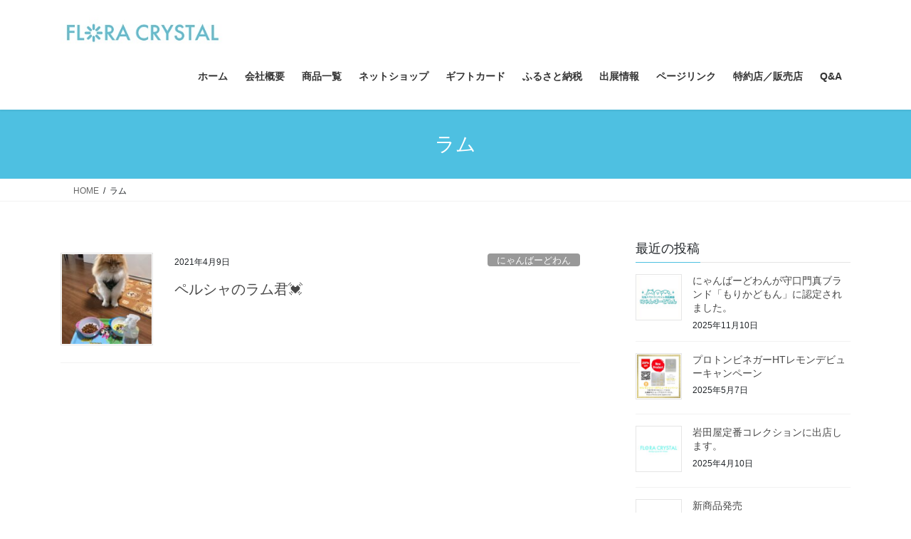

--- FILE ---
content_type: text/html; charset=UTF-8
request_url: https://katoku.net/tag/%E3%83%A9%E3%83%A0/
body_size: 18596
content:
<!DOCTYPE html>
<html lang="ja">
<head>
<meta charset="utf-8">
<meta http-equiv="X-UA-Compatible" content="IE=edge">
<meta name="viewport" content="width=device-width, initial-scale=1">
<!-- Google tag (gtag.js) --><script async src="https://www.googletagmanager.com/gtag/js?id=341037437"></script><script>window.dataLayer = window.dataLayer || [];function gtag(){dataLayer.push(arguments);}gtag('js', new Date());gtag('config', '341037437');gtag('config', '193515761-1');</script>
<title>ラム | 乳酸菌PROショップフロラクリスタル</title>
<meta name='robots' content='max-image-preview:large' />
<link rel='dns-prefetch' href='//webfonts.xserver.jp' />
<link rel='dns-prefetch' href='//stats.wp.com' />
<link rel='preconnect' href='//c0.wp.com' />
<link rel="alternate" type="application/rss+xml" title="乳酸菌PROショップフロラクリスタル &raquo; フィード" href="https://katoku.net/feed/" />
<link rel="alternate" type="application/rss+xml" title="乳酸菌PROショップフロラクリスタル &raquo; コメントフィード" href="https://katoku.net/comments/feed/" />
<link rel="alternate" type="application/rss+xml" title="乳酸菌PROショップフロラクリスタル &raquo; ラム タグのフィード" href="https://katoku.net/tag/%e3%83%a9%e3%83%a0/feed/" />
<meta name="description" content="ラム について 乳酸菌PROショップフロラクリスタル 健康的で有意義な人生_株式会社加藤特殊産業" /><style id='wp-img-auto-sizes-contain-inline-css' type='text/css'>
img:is([sizes=auto i],[sizes^="auto," i]){contain-intrinsic-size:3000px 1500px}
/*# sourceURL=wp-img-auto-sizes-contain-inline-css */
</style>
<link rel='preload' id='vkExUnit_common_style-css-preload' href='https://katoku.net/wp-content/plugins/vk-all-in-one-expansion-unit/assets/css/vkExUnit_style.css?ver=9.113.0.1' as='style' onload="this.onload=null;this.rel='stylesheet'"/>
<link rel='stylesheet' id='vkExUnit_common_style-css' href='https://katoku.net/wp-content/plugins/vk-all-in-one-expansion-unit/assets/css/vkExUnit_style.css?ver=9.113.0.1' media='print' onload="this.media='all'; this.onload=null;">
<style id='vkExUnit_common_style-inline-css' type='text/css'>
:root {--ver_page_top_button_url:url(https://katoku.net/wp-content/plugins/vk-all-in-one-expansion-unit/assets/images/to-top-btn-icon.svg);}@font-face {font-weight: normal;font-style: normal;font-family: "vk_sns";src: url("https://katoku.net/wp-content/plugins/vk-all-in-one-expansion-unit/inc/sns/icons/fonts/vk_sns.eot?-bq20cj");src: url("https://katoku.net/wp-content/plugins/vk-all-in-one-expansion-unit/inc/sns/icons/fonts/vk_sns.eot?#iefix-bq20cj") format("embedded-opentype"),url("https://katoku.net/wp-content/plugins/vk-all-in-one-expansion-unit/inc/sns/icons/fonts/vk_sns.woff?-bq20cj") format("woff"),url("https://katoku.net/wp-content/plugins/vk-all-in-one-expansion-unit/inc/sns/icons/fonts/vk_sns.ttf?-bq20cj") format("truetype"),url("https://katoku.net/wp-content/plugins/vk-all-in-one-expansion-unit/inc/sns/icons/fonts/vk_sns.svg?-bq20cj#vk_sns") format("svg");}
.veu_promotion-alert__content--text {border: 1px solid rgba(0,0,0,0.125);padding: 0.5em 1em;border-radius: var(--vk-size-radius);margin-bottom: var(--vk-margin-block-bottom);font-size: 0.875rem;}/* Alert Content部分に段落タグを入れた場合に最後の段落の余白を0にする */.veu_promotion-alert__content--text p:last-of-type{margin-bottom:0;margin-top: 0;}
/*# sourceURL=vkExUnit_common_style-inline-css */
</style>
<style id='wp-emoji-styles-inline-css' type='text/css'>

	img.wp-smiley, img.emoji {
		display: inline !important;
		border: none !important;
		box-shadow: none !important;
		height: 1em !important;
		width: 1em !important;
		margin: 0 0.07em !important;
		vertical-align: -0.1em !important;
		background: none !important;
		padding: 0 !important;
	}
/*# sourceURL=wp-emoji-styles-inline-css */
</style>
<style id='wp-block-library-inline-css' type='text/css'>
:root{--wp-block-synced-color:#7a00df;--wp-block-synced-color--rgb:122,0,223;--wp-bound-block-color:var(--wp-block-synced-color);--wp-editor-canvas-background:#ddd;--wp-admin-theme-color:#007cba;--wp-admin-theme-color--rgb:0,124,186;--wp-admin-theme-color-darker-10:#006ba1;--wp-admin-theme-color-darker-10--rgb:0,107,160.5;--wp-admin-theme-color-darker-20:#005a87;--wp-admin-theme-color-darker-20--rgb:0,90,135;--wp-admin-border-width-focus:2px}@media (min-resolution:192dpi){:root{--wp-admin-border-width-focus:1.5px}}.wp-element-button{cursor:pointer}:root .has-very-light-gray-background-color{background-color:#eee}:root .has-very-dark-gray-background-color{background-color:#313131}:root .has-very-light-gray-color{color:#eee}:root .has-very-dark-gray-color{color:#313131}:root .has-vivid-green-cyan-to-vivid-cyan-blue-gradient-background{background:linear-gradient(135deg,#00d084,#0693e3)}:root .has-purple-crush-gradient-background{background:linear-gradient(135deg,#34e2e4,#4721fb 50%,#ab1dfe)}:root .has-hazy-dawn-gradient-background{background:linear-gradient(135deg,#faaca8,#dad0ec)}:root .has-subdued-olive-gradient-background{background:linear-gradient(135deg,#fafae1,#67a671)}:root .has-atomic-cream-gradient-background{background:linear-gradient(135deg,#fdd79a,#004a59)}:root .has-nightshade-gradient-background{background:linear-gradient(135deg,#330968,#31cdcf)}:root .has-midnight-gradient-background{background:linear-gradient(135deg,#020381,#2874fc)}:root{--wp--preset--font-size--normal:16px;--wp--preset--font-size--huge:42px}.has-regular-font-size{font-size:1em}.has-larger-font-size{font-size:2.625em}.has-normal-font-size{font-size:var(--wp--preset--font-size--normal)}.has-huge-font-size{font-size:var(--wp--preset--font-size--huge)}.has-text-align-center{text-align:center}.has-text-align-left{text-align:left}.has-text-align-right{text-align:right}.has-fit-text{white-space:nowrap!important}#end-resizable-editor-section{display:none}.aligncenter{clear:both}.items-justified-left{justify-content:flex-start}.items-justified-center{justify-content:center}.items-justified-right{justify-content:flex-end}.items-justified-space-between{justify-content:space-between}.screen-reader-text{border:0;clip-path:inset(50%);height:1px;margin:-1px;overflow:hidden;padding:0;position:absolute;width:1px;word-wrap:normal!important}.screen-reader-text:focus{background-color:#ddd;clip-path:none;color:#444;display:block;font-size:1em;height:auto;left:5px;line-height:normal;padding:15px 23px 14px;text-decoration:none;top:5px;width:auto;z-index:100000}html :where(.has-border-color){border-style:solid}html :where([style*=border-top-color]){border-top-style:solid}html :where([style*=border-right-color]){border-right-style:solid}html :where([style*=border-bottom-color]){border-bottom-style:solid}html :where([style*=border-left-color]){border-left-style:solid}html :where([style*=border-width]){border-style:solid}html :where([style*=border-top-width]){border-top-style:solid}html :where([style*=border-right-width]){border-right-style:solid}html :where([style*=border-bottom-width]){border-bottom-style:solid}html :where([style*=border-left-width]){border-left-style:solid}html :where(img[class*=wp-image-]){height:auto;max-width:100%}:where(figure){margin:0 0 1em}html :where(.is-position-sticky){--wp-admin--admin-bar--position-offset:var(--wp-admin--admin-bar--height,0px)}@media screen and (max-width:600px){html :where(.is-position-sticky){--wp-admin--admin-bar--position-offset:0px}}
.vk-cols--reverse{flex-direction:row-reverse}.vk-cols--hasbtn{margin-bottom:0}.vk-cols--hasbtn>.row>.vk_gridColumn_item,.vk-cols--hasbtn>.wp-block-column{position:relative;padding-bottom:3em}.vk-cols--hasbtn>.row>.vk_gridColumn_item>.wp-block-buttons,.vk-cols--hasbtn>.row>.vk_gridColumn_item>.vk_button,.vk-cols--hasbtn>.wp-block-column>.wp-block-buttons,.vk-cols--hasbtn>.wp-block-column>.vk_button{position:absolute;bottom:0;width:100%}.vk-cols--fit.wp-block-columns{gap:0}.vk-cols--fit.wp-block-columns,.vk-cols--fit.wp-block-columns:not(.is-not-stacked-on-mobile){margin-top:0;margin-bottom:0;justify-content:space-between}.vk-cols--fit.wp-block-columns>.wp-block-column *:last-child,.vk-cols--fit.wp-block-columns:not(.is-not-stacked-on-mobile)>.wp-block-column *:last-child{margin-bottom:0}.vk-cols--fit.wp-block-columns>.wp-block-column>.wp-block-cover,.vk-cols--fit.wp-block-columns:not(.is-not-stacked-on-mobile)>.wp-block-column>.wp-block-cover{margin-top:0}.vk-cols--fit.wp-block-columns.has-background,.vk-cols--fit.wp-block-columns:not(.is-not-stacked-on-mobile).has-background{padding:0}@media(max-width: 599px){.vk-cols--fit.wp-block-columns:not(.has-background)>.wp-block-column:not(.has-background),.vk-cols--fit.wp-block-columns:not(.is-not-stacked-on-mobile):not(.has-background)>.wp-block-column:not(.has-background){padding-left:0 !important;padding-right:0 !important}}@media(min-width: 782px){.vk-cols--fit.wp-block-columns .block-editor-block-list__block.wp-block-column:not(:first-child),.vk-cols--fit.wp-block-columns>.wp-block-column:not(:first-child),.vk-cols--fit.wp-block-columns:not(.is-not-stacked-on-mobile) .block-editor-block-list__block.wp-block-column:not(:first-child),.vk-cols--fit.wp-block-columns:not(.is-not-stacked-on-mobile)>.wp-block-column:not(:first-child){margin-left:0}}@media(min-width: 600px)and (max-width: 781px){.vk-cols--fit.wp-block-columns .wp-block-column:nth-child(2n),.vk-cols--fit.wp-block-columns:not(.is-not-stacked-on-mobile) .wp-block-column:nth-child(2n){margin-left:0}.vk-cols--fit.wp-block-columns .wp-block-column:not(:only-child),.vk-cols--fit.wp-block-columns:not(.is-not-stacked-on-mobile) .wp-block-column:not(:only-child){flex-basis:50% !important}}.vk-cols--fit--gap1.wp-block-columns{gap:1px}@media(min-width: 600px)and (max-width: 781px){.vk-cols--fit--gap1.wp-block-columns .wp-block-column:not(:only-child){flex-basis:calc(50% - 1px) !important}}.vk-cols--fit.vk-cols--grid>.block-editor-block-list__block,.vk-cols--fit.vk-cols--grid>.wp-block-column,.vk-cols--fit.vk-cols--grid:not(.is-not-stacked-on-mobile)>.block-editor-block-list__block,.vk-cols--fit.vk-cols--grid:not(.is-not-stacked-on-mobile)>.wp-block-column{flex-basis:50%;box-sizing:border-box}@media(max-width: 599px){.vk-cols--fit.vk-cols--grid.vk-cols--grid--alignfull>.wp-block-column:nth-child(2)>.wp-block-cover,.vk-cols--fit.vk-cols--grid.vk-cols--grid--alignfull>.wp-block-column:nth-child(2)>.vk_outer,.vk-cols--fit.vk-cols--grid:not(.is-not-stacked-on-mobile).vk-cols--grid--alignfull>.wp-block-column:nth-child(2)>.wp-block-cover,.vk-cols--fit.vk-cols--grid:not(.is-not-stacked-on-mobile).vk-cols--grid--alignfull>.wp-block-column:nth-child(2)>.vk_outer{width:100vw;margin-right:calc((100% - 100vw)/2);margin-left:calc((100% - 100vw)/2)}}@media(min-width: 600px){.vk-cols--fit.vk-cols--grid.vk-cols--grid--alignfull>.wp-block-column:nth-child(2)>.wp-block-cover,.vk-cols--fit.vk-cols--grid.vk-cols--grid--alignfull>.wp-block-column:nth-child(2)>.vk_outer,.vk-cols--fit.vk-cols--grid:not(.is-not-stacked-on-mobile).vk-cols--grid--alignfull>.wp-block-column:nth-child(2)>.wp-block-cover,.vk-cols--fit.vk-cols--grid:not(.is-not-stacked-on-mobile).vk-cols--grid--alignfull>.wp-block-column:nth-child(2)>.vk_outer{margin-right:calc(100% - 50vw);width:50vw}}@media(min-width: 600px){.vk-cols--fit.vk-cols--grid.vk-cols--grid--alignfull.vk-cols--reverse>.wp-block-column,.vk-cols--fit.vk-cols--grid:not(.is-not-stacked-on-mobile).vk-cols--grid--alignfull.vk-cols--reverse>.wp-block-column{margin-left:0;margin-right:0}.vk-cols--fit.vk-cols--grid.vk-cols--grid--alignfull.vk-cols--reverse>.wp-block-column:nth-child(2)>.wp-block-cover,.vk-cols--fit.vk-cols--grid.vk-cols--grid--alignfull.vk-cols--reverse>.wp-block-column:nth-child(2)>.vk_outer,.vk-cols--fit.vk-cols--grid:not(.is-not-stacked-on-mobile).vk-cols--grid--alignfull.vk-cols--reverse>.wp-block-column:nth-child(2)>.wp-block-cover,.vk-cols--fit.vk-cols--grid:not(.is-not-stacked-on-mobile).vk-cols--grid--alignfull.vk-cols--reverse>.wp-block-column:nth-child(2)>.vk_outer{margin-left:calc(100% - 50vw)}}.vk-cols--menu h2,.vk-cols--menu h3,.vk-cols--menu h4,.vk-cols--menu h5{margin-bottom:.2em;text-shadow:#000 0 0 10px}.vk-cols--menu h2:first-child,.vk-cols--menu h3:first-child,.vk-cols--menu h4:first-child,.vk-cols--menu h5:first-child{margin-top:0}.vk-cols--menu p{margin-bottom:1rem;text-shadow:#000 0 0 10px}.vk-cols--menu .wp-block-cover__inner-container:last-child{margin-bottom:0}.vk-cols--fitbnrs .wp-block-column .wp-block-cover:hover img{filter:unset}.vk-cols--fitbnrs .wp-block-column .wp-block-cover:hover{background-color:unset}.vk-cols--fitbnrs .wp-block-column .wp-block-cover:hover .wp-block-cover__image-background{filter:unset !important}.vk-cols--fitbnrs .wp-block-cover .wp-block-cover__inner-container{position:absolute;height:100%;width:100%}.vk-cols--fitbnrs .vk_button{height:100%;margin:0}.vk-cols--fitbnrs .vk_button .vk_button_btn,.vk-cols--fitbnrs .vk_button .btn{height:100%;width:100%;border:none;box-shadow:none;background-color:unset !important;transition:unset}.vk-cols--fitbnrs .vk_button .vk_button_btn:hover,.vk-cols--fitbnrs .vk_button .btn:hover{transition:unset}.vk-cols--fitbnrs .vk_button .vk_button_btn:after,.vk-cols--fitbnrs .vk_button .btn:after{border:none}.vk-cols--fitbnrs .vk_button .vk_button_link_txt{width:100%;position:absolute;top:50%;left:50%;transform:translateY(-50%) translateX(-50%);font-size:2rem;text-shadow:#000 0 0 10px}.vk-cols--fitbnrs .vk_button .vk_button_link_subCaption{width:100%;position:absolute;top:calc(50% + 2.2em);left:50%;transform:translateY(-50%) translateX(-50%);text-shadow:#000 0 0 10px}@media(min-width: 992px){.vk-cols--media.wp-block-columns{gap:3rem}}.vk-fit-map figure{margin-bottom:0}.vk-fit-map iframe{position:relative;margin-bottom:0;display:block;max-height:400px;width:100vw}.vk-fit-map:is(.alignfull,.alignwide) div{max-width:100%}.vk-table--th--width25 :where(tr>*:first-child){width:25%}.vk-table--th--width30 :where(tr>*:first-child){width:30%}.vk-table--th--width35 :where(tr>*:first-child){width:35%}.vk-table--th--width40 :where(tr>*:first-child){width:40%}.vk-table--th--bg-bright :where(tr>*:first-child){background-color:var(--wp--preset--color--bg-secondary, rgba(0, 0, 0, 0.05))}@media(max-width: 599px){.vk-table--mobile-block :is(th,td){width:100%;display:block}.vk-table--mobile-block.wp-block-table table :is(th,td){border-top:none}}.vk-table--width--th25 :where(tr>*:first-child){width:25%}.vk-table--width--th30 :where(tr>*:first-child){width:30%}.vk-table--width--th35 :where(tr>*:first-child){width:35%}.vk-table--width--th40 :where(tr>*:first-child){width:40%}.no-margin{margin:0}@media(max-width: 599px){.wp-block-image.vk-aligncenter--mobile>.alignright{float:none;margin-left:auto;margin-right:auto}.vk-no-padding-horizontal--mobile{padding-left:0 !important;padding-right:0 !important}}

/*# sourceURL=wp-block-library-inline-css */
</style><style id='global-styles-inline-css' type='text/css'>
:root{--wp--preset--aspect-ratio--square: 1;--wp--preset--aspect-ratio--4-3: 4/3;--wp--preset--aspect-ratio--3-4: 3/4;--wp--preset--aspect-ratio--3-2: 3/2;--wp--preset--aspect-ratio--2-3: 2/3;--wp--preset--aspect-ratio--16-9: 16/9;--wp--preset--aspect-ratio--9-16: 9/16;--wp--preset--color--black: #000000;--wp--preset--color--cyan-bluish-gray: #abb8c3;--wp--preset--color--white: #ffffff;--wp--preset--color--pale-pink: #f78da7;--wp--preset--color--vivid-red: #cf2e2e;--wp--preset--color--luminous-vivid-orange: #ff6900;--wp--preset--color--luminous-vivid-amber: #fcb900;--wp--preset--color--light-green-cyan: #7bdcb5;--wp--preset--color--vivid-green-cyan: #00d084;--wp--preset--color--pale-cyan-blue: #8ed1fc;--wp--preset--color--vivid-cyan-blue: #0693e3;--wp--preset--color--vivid-purple: #9b51e0;--wp--preset--gradient--vivid-cyan-blue-to-vivid-purple: linear-gradient(135deg,rgb(6,147,227) 0%,rgb(155,81,224) 100%);--wp--preset--gradient--light-green-cyan-to-vivid-green-cyan: linear-gradient(135deg,rgb(122,220,180) 0%,rgb(0,208,130) 100%);--wp--preset--gradient--luminous-vivid-amber-to-luminous-vivid-orange: linear-gradient(135deg,rgb(252,185,0) 0%,rgb(255,105,0) 100%);--wp--preset--gradient--luminous-vivid-orange-to-vivid-red: linear-gradient(135deg,rgb(255,105,0) 0%,rgb(207,46,46) 100%);--wp--preset--gradient--very-light-gray-to-cyan-bluish-gray: linear-gradient(135deg,rgb(238,238,238) 0%,rgb(169,184,195) 100%);--wp--preset--gradient--cool-to-warm-spectrum: linear-gradient(135deg,rgb(74,234,220) 0%,rgb(151,120,209) 20%,rgb(207,42,186) 40%,rgb(238,44,130) 60%,rgb(251,105,98) 80%,rgb(254,248,76) 100%);--wp--preset--gradient--blush-light-purple: linear-gradient(135deg,rgb(255,206,236) 0%,rgb(152,150,240) 100%);--wp--preset--gradient--blush-bordeaux: linear-gradient(135deg,rgb(254,205,165) 0%,rgb(254,45,45) 50%,rgb(107,0,62) 100%);--wp--preset--gradient--luminous-dusk: linear-gradient(135deg,rgb(255,203,112) 0%,rgb(199,81,192) 50%,rgb(65,88,208) 100%);--wp--preset--gradient--pale-ocean: linear-gradient(135deg,rgb(255,245,203) 0%,rgb(182,227,212) 50%,rgb(51,167,181) 100%);--wp--preset--gradient--electric-grass: linear-gradient(135deg,rgb(202,248,128) 0%,rgb(113,206,126) 100%);--wp--preset--gradient--midnight: linear-gradient(135deg,rgb(2,3,129) 0%,rgb(40,116,252) 100%);--wp--preset--font-size--small: 13px;--wp--preset--font-size--medium: 20px;--wp--preset--font-size--large: 36px;--wp--preset--font-size--x-large: 42px;--wp--preset--spacing--20: 0.44rem;--wp--preset--spacing--30: 0.67rem;--wp--preset--spacing--40: 1rem;--wp--preset--spacing--50: 1.5rem;--wp--preset--spacing--60: 2.25rem;--wp--preset--spacing--70: 3.38rem;--wp--preset--spacing--80: 5.06rem;--wp--preset--shadow--natural: 6px 6px 9px rgba(0, 0, 0, 0.2);--wp--preset--shadow--deep: 12px 12px 50px rgba(0, 0, 0, 0.4);--wp--preset--shadow--sharp: 6px 6px 0px rgba(0, 0, 0, 0.2);--wp--preset--shadow--outlined: 6px 6px 0px -3px rgb(255, 255, 255), 6px 6px rgb(0, 0, 0);--wp--preset--shadow--crisp: 6px 6px 0px rgb(0, 0, 0);}:where(.is-layout-flex){gap: 0.5em;}:where(.is-layout-grid){gap: 0.5em;}body .is-layout-flex{display: flex;}.is-layout-flex{flex-wrap: wrap;align-items: center;}.is-layout-flex > :is(*, div){margin: 0;}body .is-layout-grid{display: grid;}.is-layout-grid > :is(*, div){margin: 0;}:where(.wp-block-columns.is-layout-flex){gap: 2em;}:where(.wp-block-columns.is-layout-grid){gap: 2em;}:where(.wp-block-post-template.is-layout-flex){gap: 1.25em;}:where(.wp-block-post-template.is-layout-grid){gap: 1.25em;}.has-black-color{color: var(--wp--preset--color--black) !important;}.has-cyan-bluish-gray-color{color: var(--wp--preset--color--cyan-bluish-gray) !important;}.has-white-color{color: var(--wp--preset--color--white) !important;}.has-pale-pink-color{color: var(--wp--preset--color--pale-pink) !important;}.has-vivid-red-color{color: var(--wp--preset--color--vivid-red) !important;}.has-luminous-vivid-orange-color{color: var(--wp--preset--color--luminous-vivid-orange) !important;}.has-luminous-vivid-amber-color{color: var(--wp--preset--color--luminous-vivid-amber) !important;}.has-light-green-cyan-color{color: var(--wp--preset--color--light-green-cyan) !important;}.has-vivid-green-cyan-color{color: var(--wp--preset--color--vivid-green-cyan) !important;}.has-pale-cyan-blue-color{color: var(--wp--preset--color--pale-cyan-blue) !important;}.has-vivid-cyan-blue-color{color: var(--wp--preset--color--vivid-cyan-blue) !important;}.has-vivid-purple-color{color: var(--wp--preset--color--vivid-purple) !important;}.has-black-background-color{background-color: var(--wp--preset--color--black) !important;}.has-cyan-bluish-gray-background-color{background-color: var(--wp--preset--color--cyan-bluish-gray) !important;}.has-white-background-color{background-color: var(--wp--preset--color--white) !important;}.has-pale-pink-background-color{background-color: var(--wp--preset--color--pale-pink) !important;}.has-vivid-red-background-color{background-color: var(--wp--preset--color--vivid-red) !important;}.has-luminous-vivid-orange-background-color{background-color: var(--wp--preset--color--luminous-vivid-orange) !important;}.has-luminous-vivid-amber-background-color{background-color: var(--wp--preset--color--luminous-vivid-amber) !important;}.has-light-green-cyan-background-color{background-color: var(--wp--preset--color--light-green-cyan) !important;}.has-vivid-green-cyan-background-color{background-color: var(--wp--preset--color--vivid-green-cyan) !important;}.has-pale-cyan-blue-background-color{background-color: var(--wp--preset--color--pale-cyan-blue) !important;}.has-vivid-cyan-blue-background-color{background-color: var(--wp--preset--color--vivid-cyan-blue) !important;}.has-vivid-purple-background-color{background-color: var(--wp--preset--color--vivid-purple) !important;}.has-black-border-color{border-color: var(--wp--preset--color--black) !important;}.has-cyan-bluish-gray-border-color{border-color: var(--wp--preset--color--cyan-bluish-gray) !important;}.has-white-border-color{border-color: var(--wp--preset--color--white) !important;}.has-pale-pink-border-color{border-color: var(--wp--preset--color--pale-pink) !important;}.has-vivid-red-border-color{border-color: var(--wp--preset--color--vivid-red) !important;}.has-luminous-vivid-orange-border-color{border-color: var(--wp--preset--color--luminous-vivid-orange) !important;}.has-luminous-vivid-amber-border-color{border-color: var(--wp--preset--color--luminous-vivid-amber) !important;}.has-light-green-cyan-border-color{border-color: var(--wp--preset--color--light-green-cyan) !important;}.has-vivid-green-cyan-border-color{border-color: var(--wp--preset--color--vivid-green-cyan) !important;}.has-pale-cyan-blue-border-color{border-color: var(--wp--preset--color--pale-cyan-blue) !important;}.has-vivid-cyan-blue-border-color{border-color: var(--wp--preset--color--vivid-cyan-blue) !important;}.has-vivid-purple-border-color{border-color: var(--wp--preset--color--vivid-purple) !important;}.has-vivid-cyan-blue-to-vivid-purple-gradient-background{background: var(--wp--preset--gradient--vivid-cyan-blue-to-vivid-purple) !important;}.has-light-green-cyan-to-vivid-green-cyan-gradient-background{background: var(--wp--preset--gradient--light-green-cyan-to-vivid-green-cyan) !important;}.has-luminous-vivid-amber-to-luminous-vivid-orange-gradient-background{background: var(--wp--preset--gradient--luminous-vivid-amber-to-luminous-vivid-orange) !important;}.has-luminous-vivid-orange-to-vivid-red-gradient-background{background: var(--wp--preset--gradient--luminous-vivid-orange-to-vivid-red) !important;}.has-very-light-gray-to-cyan-bluish-gray-gradient-background{background: var(--wp--preset--gradient--very-light-gray-to-cyan-bluish-gray) !important;}.has-cool-to-warm-spectrum-gradient-background{background: var(--wp--preset--gradient--cool-to-warm-spectrum) !important;}.has-blush-light-purple-gradient-background{background: var(--wp--preset--gradient--blush-light-purple) !important;}.has-blush-bordeaux-gradient-background{background: var(--wp--preset--gradient--blush-bordeaux) !important;}.has-luminous-dusk-gradient-background{background: var(--wp--preset--gradient--luminous-dusk) !important;}.has-pale-ocean-gradient-background{background: var(--wp--preset--gradient--pale-ocean) !important;}.has-electric-grass-gradient-background{background: var(--wp--preset--gradient--electric-grass) !important;}.has-midnight-gradient-background{background: var(--wp--preset--gradient--midnight) !important;}.has-small-font-size{font-size: var(--wp--preset--font-size--small) !important;}.has-medium-font-size{font-size: var(--wp--preset--font-size--medium) !important;}.has-large-font-size{font-size: var(--wp--preset--font-size--large) !important;}.has-x-large-font-size{font-size: var(--wp--preset--font-size--x-large) !important;}
/*# sourceURL=global-styles-inline-css */
</style>

<style id='classic-theme-styles-inline-css' type='text/css'>
/*! This file is auto-generated */
.wp-block-button__link{color:#fff;background-color:#32373c;border-radius:9999px;box-shadow:none;text-decoration:none;padding:calc(.667em + 2px) calc(1.333em + 2px);font-size:1.125em}.wp-block-file__button{background:#32373c;color:#fff;text-decoration:none}
/*# sourceURL=/wp-includes/css/classic-themes.min.css */
</style>
<link rel='preload' id='contact-form-7-css-preload' href='https://katoku.net/wp-content/plugins/contact-form-7/includes/css/styles.css?ver=6.1.4' as='style' onload="this.onload=null;this.rel='stylesheet'"/>
<link rel='stylesheet' id='contact-form-7-css' href='https://katoku.net/wp-content/plugins/contact-form-7/includes/css/styles.css?ver=6.1.4' media='print' onload="this.media='all'; this.onload=null;">
<link rel='stylesheet' id='bootstrap-4-style-css' href='https://katoku.net/wp-content/themes/lightning/_g2/library/bootstrap-4/css/bootstrap.min.css?ver=4.5.0' type='text/css' media='all' />
<link rel='stylesheet' id='lightning-common-style-css' href='https://katoku.net/wp-content/themes/lightning/_g2/assets/css/common.css?ver=15.33.1' type='text/css' media='all' />
<style id='lightning-common-style-inline-css' type='text/css'>
/* vk-mobile-nav */:root {--vk-mobile-nav-menu-btn-bg-src: url("https://katoku.net/wp-content/themes/lightning/_g2/inc/vk-mobile-nav/package/images/vk-menu-btn-black.svg");--vk-mobile-nav-menu-btn-close-bg-src: url("https://katoku.net/wp-content/themes/lightning/_g2/inc/vk-mobile-nav/package/images/vk-menu-close-black.svg");--vk-menu-acc-icon-open-black-bg-src: url("https://katoku.net/wp-content/themes/lightning/_g2/inc/vk-mobile-nav/package/images/vk-menu-acc-icon-open-black.svg");--vk-menu-acc-icon-open-white-bg-src: url("https://katoku.net/wp-content/themes/lightning/_g2/inc/vk-mobile-nav/package/images/vk-menu-acc-icon-open-white.svg");--vk-menu-acc-icon-close-black-bg-src: url("https://katoku.net/wp-content/themes/lightning/_g2/inc/vk-mobile-nav/package/images/vk-menu-close-black.svg");--vk-menu-acc-icon-close-white-bg-src: url("https://katoku.net/wp-content/themes/lightning/_g2/inc/vk-mobile-nav/package/images/vk-menu-close-white.svg");}
/*# sourceURL=lightning-common-style-inline-css */
</style>
<link rel='stylesheet' id='lightning-design-style-css' href='https://katoku.net/wp-content/themes/lightning/_g2/design-skin/origin2/css/style.css?ver=15.33.1' type='text/css' media='all' />
<style id='lightning-design-style-inline-css' type='text/css'>
:root {--color-key:#4ec0e1;--wp--preset--color--vk-color-primary:#4ec0e1;--color-key-dark:#4ec0e1;}
/* ltg common custom */:root {--vk-menu-acc-btn-border-color:#333;--vk-color-primary:#4ec0e1;--vk-color-primary-dark:#4ec0e1;--vk-color-primary-vivid:#56d3f8;--color-key:#4ec0e1;--wp--preset--color--vk-color-primary:#4ec0e1;--color-key-dark:#4ec0e1;}.veu_color_txt_key { color:#4ec0e1 ; }.veu_color_bg_key { background-color:#4ec0e1 ; }.veu_color_border_key { border-color:#4ec0e1 ; }.btn-default { border-color:#4ec0e1;color:#4ec0e1;}.btn-default:focus,.btn-default:hover { border-color:#4ec0e1;background-color: #4ec0e1; }.wp-block-search__button,.btn-primary { background-color:#4ec0e1;border-color:#4ec0e1; }.wp-block-search__button:focus,.wp-block-search__button:hover,.btn-primary:not(:disabled):not(.disabled):active,.btn-primary:focus,.btn-primary:hover { background-color:#4ec0e1;border-color:#4ec0e1; }.btn-outline-primary { color : #4ec0e1 ; border-color:#4ec0e1; }.btn-outline-primary:not(:disabled):not(.disabled):active,.btn-outline-primary:focus,.btn-outline-primary:hover { color : #fff; background-color:#4ec0e1;border-color:#4ec0e1; }a { color:#4ec0e1; }
.tagcloud a:before { font-family: "Font Awesome 7 Free";content: "\f02b";font-weight: bold; }
.media .media-body .media-heading a:hover { color:#4ec0e1; }@media (min-width: 768px){.gMenu > li:before,.gMenu > li.menu-item-has-children::after { border-bottom-color:#4ec0e1 }.gMenu li li { background-color:#4ec0e1 }.gMenu li li a:hover { background-color:#4ec0e1; }} /* @media (min-width: 768px) */.page-header { background-color:#4ec0e1; }h2,.mainSection-title { border-top-color:#4ec0e1; }h3:after,.subSection-title:after { border-bottom-color:#4ec0e1; }ul.page-numbers li span.page-numbers.current,.page-link dl .post-page-numbers.current { background-color:#4ec0e1; }.pager li > a { border-color:#4ec0e1;color:#4ec0e1;}.pager li > a:hover { background-color:#4ec0e1;color:#fff;}.siteFooter { border-top-color:#4ec0e1; }dt { border-left-color:#4ec0e1; }:root {--g_nav_main_acc_icon_open_url:url(https://katoku.net/wp-content/themes/lightning/_g2/inc/vk-mobile-nav/package/images/vk-menu-acc-icon-open-black.svg);--g_nav_main_acc_icon_close_url: url(https://katoku.net/wp-content/themes/lightning/_g2/inc/vk-mobile-nav/package/images/vk-menu-close-black.svg);--g_nav_sub_acc_icon_open_url: url(https://katoku.net/wp-content/themes/lightning/_g2/inc/vk-mobile-nav/package/images/vk-menu-acc-icon-open-white.svg);--g_nav_sub_acc_icon_close_url: url(https://katoku.net/wp-content/themes/lightning/_g2/inc/vk-mobile-nav/package/images/vk-menu-close-white.svg);}
/*# sourceURL=lightning-design-style-inline-css */
</style>
<link rel='preload' id='veu-cta-css-preload' href='https://katoku.net/wp-content/plugins/vk-all-in-one-expansion-unit/inc/call-to-action/package/assets/css/style.css?ver=9.113.0.1' as='style' onload="this.onload=null;this.rel='stylesheet'"/>
<link rel='stylesheet' id='veu-cta-css' href='https://katoku.net/wp-content/plugins/vk-all-in-one-expansion-unit/inc/call-to-action/package/assets/css/style.css?ver=9.113.0.1' media='print' onload="this.media='all'; this.onload=null;">
<link rel='preload' id='wp-members-css-preload' href='https://katoku.net/wp-content/plugins/wp-members/assets/css/forms/generic-no-float.min.css?ver=3.5.5.1' as='style' onload="this.onload=null;this.rel='stylesheet'"/>
<link rel='stylesheet' id='wp-members-css' href='https://katoku.net/wp-content/plugins/wp-members/assets/css/forms/generic-no-float.min.css?ver=3.5.5.1' media='print' onload="this.media='all'; this.onload=null;">
<link rel='preload' id='lightning-theme-style-css-preload' href='https://katoku.net/wp-content/themes/lightning/style.css?ver=15.33.1' as='style' onload="this.onload=null;this.rel='stylesheet'"/>
<link rel='stylesheet' id='lightning-theme-style-css' href='https://katoku.net/wp-content/themes/lightning/style.css?ver=15.33.1' media='print' onload="this.media='all'; this.onload=null;">
<style id='lightning-theme-style-inline-css' type='text/css'>

			.prBlock_icon_outer { border:1px solid #4ec0e1; }
			.prBlock_icon { color:#4ec0e1; }
		
/*# sourceURL=lightning-theme-style-inline-css */
</style>
<link rel='preload' id='vk-font-awesome-css-preload' href='https://katoku.net/wp-content/themes/lightning/vendor/vektor-inc/font-awesome-versions/src/font-awesome/css/all.min.css?ver=7.1.0' as='style' onload="this.onload=null;this.rel='stylesheet'"/>
<link rel='stylesheet' id='vk-font-awesome-css' href='https://katoku.net/wp-content/themes/lightning/vendor/vektor-inc/font-awesome-versions/src/font-awesome/css/all.min.css?ver=7.1.0' media='print' onload="this.media='all'; this.onload=null;">
<link rel='preload' id='no-right-click-images-frontend-css-preload' href='https://katoku.net/wp-content/plugins/no-right-click-images-plugin/css/no-right-click-images-frontend.css?ver=4.1' as='style' onload="this.onload=null;this.rel='stylesheet'"/>
<link rel='stylesheet' id='no-right-click-images-frontend-css' href='https://katoku.net/wp-content/plugins/no-right-click-images-plugin/css/no-right-click-images-frontend.css?ver=4.1' media='print' onload="this.media='all'; this.onload=null;">
<script type="text/javascript" src="https://c0.wp.com/c/6.9/wp-includes/js/jquery/jquery.min.js" id="jquery-core-js"></script>
<script type="text/javascript" src="https://c0.wp.com/c/6.9/wp-includes/js/jquery/jquery-migrate.min.js" id="jquery-migrate-js"></script>
<script type="text/javascript" src="//webfonts.xserver.jp/js/xserverv3.js?fadein=0&amp;ver=2.0.9" id="typesquare_std-js"></script>
<link rel="https://api.w.org/" href="https://katoku.net/wp-json/" /><link rel="alternate" title="JSON" type="application/json" href="https://katoku.net/wp-json/wp/v2/tags/73" /><link rel="EditURI" type="application/rsd+xml" title="RSD" href="https://katoku.net/xmlrpc.php?rsd" />
<meta name="generator" content="WordPress 6.9" />
	<style>img#wpstats{display:none}</style>
		<style id="lightning-color-custom-for-plugins" type="text/css">/* ltg theme common */.color_key_bg,.color_key_bg_hover:hover{background-color: #4ec0e1;}.color_key_txt,.color_key_txt_hover:hover{color: #4ec0e1;}.color_key_border,.color_key_border_hover:hover{border-color: #4ec0e1;}.color_key_dark_bg,.color_key_dark_bg_hover:hover{background-color: #4ec0e1;}.color_key_dark_txt,.color_key_dark_txt_hover:hover{color: #4ec0e1;}.color_key_dark_border,.color_key_dark_border_hover:hover{border-color: #4ec0e1;}</style><link rel="icon" href="https://katoku.net/wp-content/uploads/2023/10/cropped-512-32x32.jpg" sizes="32x32" />
<link rel="icon" href="https://katoku.net/wp-content/uploads/2023/10/cropped-512-192x192.jpg" sizes="192x192" />
<link rel="apple-touch-icon" href="https://katoku.net/wp-content/uploads/2023/10/cropped-512-180x180.jpg" />
<meta name="msapplication-TileImage" content="https://katoku.net/wp-content/uploads/2023/10/cropped-512-270x270.jpg" />

</head>
<body class="archive tag tag-73 custom-background wp-theme-lightning fa_v7_css post-type-post bootstrap4 device-pc">
<a class="skip-link screen-reader-text" href="#main">コンテンツへスキップ</a>
<a class="skip-link screen-reader-text" href="#vk-mobile-nav">ナビゲーションに移動</a>
<header class="siteHeader">
		<div class="container siteHeadContainer">
		<div class="navbar-header">
						<p class="navbar-brand siteHeader_logo">
			<a href="https://katoku.net/">
				<span><img src="https://katoku.net/wp-content/uploads/2023/10/280_60.jpg" alt="乳酸菌PROショップフロラクリスタル" /></span>
			</a>
			</p>
					</div>

					<div id="gMenu_outer" class="gMenu_outer">
				<nav class="menu-%e3%83%98%e3%83%83%e3%83%80%e3%83%bc-container"><ul id="menu-%e3%83%98%e3%83%83%e3%83%80%e3%83%bc" class="menu gMenu vk-menu-acc"><li id="menu-item-2611" class="menu-item menu-item-type-custom menu-item-object-custom menu-item-home"><a href="https://katoku.net/"><strong class="gMenu_name">ホーム</strong></a></li>
<li id="menu-item-2624" class="menu-item menu-item-type-post_type menu-item-object-page menu-item-has-children"><a href="https://katoku.net/%e4%bc%9a%e7%a4%be%e6%a6%82%e8%a6%81/"><strong class="gMenu_name">会社概要</strong></a>
<ul class="sub-menu">
	<li id="menu-item-3678" class="menu-item menu-item-type-post_type menu-item-object-page"><a href="https://katoku.net/%e4%bc%9a%e7%a4%be%e6%a6%82%e8%a6%81/%e4%bb%a3%e8%a1%a8%e8%80%85%e3%83%a1%e3%83%83%e3%82%bb%e3%83%bc%e3%82%b8/">代表者メッセージ</a></li>
	<li id="menu-item-3682" class="menu-item menu-item-type-post_type menu-item-object-page"><a href="https://katoku.net/%e4%bc%9a%e7%a4%be%e6%a6%82%e8%a6%81/%e6%b1%9a%e6%b3%a5%e6%b6%88%e6%95%a3%e3%82%b7%e3%82%b9%e3%83%86%e3%83%a0/">汚泥消散システム</a></li>
</ul>
</li>
<li id="menu-item-2627" class="menu-item menu-item-type-post_type menu-item-object-page menu-item-has-children"><a href="https://katoku.net/%e5%95%86%e5%93%81%e4%b8%80%e8%a6%a7/"><strong class="gMenu_name">商品一覧</strong></a>
<ul class="sub-menu">
	<li id="menu-item-3030" class="menu-item menu-item-type-post_type menu-item-object-page menu-item-has-children"><a href="https://katoku.net/%e5%95%86%e5%93%81%e4%b8%80%e8%a6%a7/floracrystal/">FLORA CRYSTAL®シリーズ</a>
	<ul class="sub-menu">
		<li id="menu-item-4421" class="menu-item menu-item-type-post_type menu-item-object-page menu-item-has-children"><a href="https://katoku.net/%e5%95%86%e5%93%81%e4%b8%80%e8%a6%a7/floracrystal/%e5%8c%96%e7%b2%a7%e6%b0%b4/">乳酸醗酵化粧水【肌活】</a>
		<ul class="sub-menu">
			<li id="menu-item-4401" class="menu-item menu-item-type-post_type menu-item-object-page"><a href="https://katoku.net/%e5%95%86%e5%93%81%e4%b8%80%e8%a6%a7/floracrystal/%e5%8c%96%e7%b2%a7%e6%b0%b4/ht%e3%83%ac%e3%83%a2%e3%83%b3%e5%8c%96%e7%b2%a7%e6%b0%b4%ef%be%8c%ef%be%9b%ef%be%97%ef%bd%b8%ef%be%98%ef%bd%bd%ef%be%80%ef%be%99l/">HTレモン化粧水＜ﾌﾛﾗｸﾘｽﾀﾙL＞</a></li>
			<li id="menu-item-2937" class="menu-item menu-item-type-post_type menu-item-object-page"><a href="https://katoku.net/%e5%95%86%e5%93%81%e4%b8%80%e8%a6%a7/floracrystal/%e5%8c%96%e7%b2%a7%e6%b0%b4/mt%e3%82%a2%e3%83%83%e3%83%97%e3%83%ab%e5%8c%96%e7%b2%a7%e6%b0%b4%ef%bc%9c%e3%83%95%e3%83%ad%e3%83%a9%e3%82%af%e3%83%aa%e3%82%b9%e3%82%bf%e3%83%abr%ef%bc%9e/">MTアップル化粧水＜ﾌﾛﾗｸﾘｽﾀﾙR＞</a></li>
		</ul>
</li>
		<li id="menu-item-4425" class="menu-item menu-item-type-post_type menu-item-object-page menu-item-has-children"><a href="https://katoku.net/%e5%95%86%e5%93%81%e4%b8%80%e8%a6%a7/floracrystal/%e4%b9%b3%e9%85%b8%e7%99%ba%e9%85%b5%e9%86%b8%e9%80%a0%e9%85%a2/">乳酸発酵醸造酢【腸活】</a>
		<ul class="sub-menu">
			<li id="menu-item-4389" class="menu-item menu-item-type-post_type menu-item-object-page"><a href="https://katoku.net/%e5%95%86%e5%93%81%e4%b8%80%e8%a6%a7/floracrystal/%e4%b9%b3%e9%85%b8%e7%99%ba%e9%85%b5%e9%86%b8%e9%80%a0%e9%85%a2/%e3%83%97%e3%83%ad%e3%83%88%e3%83%b3%e3%83%93%e3%83%8d%e3%82%ac%e3%83%bcht%e3%83%ac%e3%83%a2%e3%83%b3%e3%83%8f%e3%83%8b%e3%83%bc/">プロトンビネガーＨＴレモンハニー(乳酸発酵れもん酢)</a></li>
			<li id="menu-item-3425" class="menu-item menu-item-type-post_type menu-item-object-page"><a href="https://katoku.net/%e5%95%86%e5%93%81%e4%b8%80%e8%a6%a7/floracrystal/%e4%b9%b3%e9%85%b8%e7%99%ba%e9%85%b5%e9%86%b8%e9%80%a0%e9%85%a2/mt%e3%82%a2%e3%83%83%e3%83%97%e3%83%ab%e3%83%8f%e3%83%8b%e3%83%bc/">プロトンビネガーＭＴアップルハニー(乳酸発酵りんご酢)</a></li>
			<li id="menu-item-2615" class="menu-item menu-item-type-post_type menu-item-object-page"><a href="https://katoku.net/%e5%95%86%e5%93%81%e4%b8%80%e8%a6%a7/floracrystal/%e4%b9%b3%e9%85%b8%e7%99%ba%e9%85%b5%e9%86%b8%e9%80%a0%e9%85%a2/mt%e3%82%a2%e3%83%83%e3%83%97%e3%83%ab/">プロトンビネガーＨＴレモン(乳酸発酵れもん酢)</a></li>
			<li id="menu-item-4414" class="menu-item menu-item-type-post_type menu-item-object-page"><a href="https://katoku.net/%e5%95%86%e5%93%81%e4%b8%80%e8%a6%a7/floracrystal/%e4%b9%b3%e9%85%b8%e7%99%ba%e9%85%b5%e9%86%b8%e9%80%a0%e9%85%a2/4411-2/">プロトンビネガーＭＴアップル(乳酸発酵りんご酢)</a></li>
			<li id="menu-item-2617" class="menu-item menu-item-type-post_type menu-item-object-page"><a href="https://katoku.net/%e5%95%86%e5%93%81%e4%b8%80%e8%a6%a7/floracrystal/%e4%b9%b3%e9%85%b8%e7%99%ba%e9%85%b5%e9%86%b8%e9%80%a0%e9%85%a2/%e3%83%97%e3%83%ad%e3%83%88%e3%83%b3%e3%83%93%e3%83%8d%e3%82%ac%e3%83%bc/">プロトンビネガー(乳酸発酵よもぎ酢)</a></li>
			<li id="menu-item-2614" class="menu-item menu-item-type-post_type menu-item-object-page"><a href="https://katoku.net/%e5%95%86%e5%93%81%e4%b8%80%e8%a6%a7/floracrystal/%e4%b9%b3%e9%85%b8%e7%99%ba%e9%85%b5%e9%86%b8%e9%80%a0%e9%85%a2/floracrystal%ef%bc%99/">フロラクリスタル９(乳酸発酵醸造酢)</a></li>
			<li id="menu-item-2613" class="menu-item menu-item-type-post_type menu-item-object-page"><a href="https://katoku.net/%e5%95%86%e5%93%81%e4%b8%80%e8%a6%a7/floracrystal/%e4%b9%b3%e9%85%b8%e7%99%ba%e9%85%b5%e9%86%b8%e9%80%a0%e9%85%a2/%e3%83%95%e3%83%ad%e3%83%a9%e3%82%af%e3%83%aa%e3%82%b9%e3%82%bf%e3%83%ab/">フロラクリスタル(乳酸発酵醸造酢)</a></li>
		</ul>
</li>
	</ul>
</li>
	<li id="menu-item-2618" class="menu-item menu-item-type-post_type menu-item-object-page menu-item-has-children"><a href="https://katoku.net/%e5%95%86%e5%93%81%e4%b8%80%e8%a6%a7/%e3%81%ab%e3%82%83%e3%82%93%e3%81%b0%e3%83%bc%e3%81%a9%e3%82%8f%e3%82%93/">にゃんばーどわん®シリーズ</a>
	<ul class="sub-menu">
		<li id="menu-item-3467" class="menu-item menu-item-type-post_type menu-item-object-page"><a href="https://katoku.net/%e5%95%86%e5%93%81%e4%b8%80%e8%a6%a7/%e3%81%ab%e3%82%83%e3%82%93%e3%81%b0%e3%83%bc%e3%81%a9%e3%82%8f%e3%82%93/%e3%81%ab%e3%82%83%e3%82%93%e3%81%b0%e3%83%bc%e3%81%a9%e3%82%8f%e3%82%93/">にゃんばーどわん</a></li>
		<li id="menu-item-3575" class="menu-item menu-item-type-post_type menu-item-object-page"><a href="https://katoku.net/%e5%95%86%e5%93%81%e4%b8%80%e8%a6%a7/%e3%81%ab%e3%82%83%e3%82%93%e3%81%b0%e3%83%bc%e3%81%a9%e3%82%8f%e3%82%93/%ef%bd%90%ef%bd%81%ef%bd%90%ef%bd%90%ef%bd%99%ef%bc%86%ef%bd%8b%ef%bd%89%ef%bd%94%ef%bd%94%ef%bd%85%ef%bd%8e/">Pappy &#038; Kitten(離乳期用)</a></li>
		<li id="menu-item-3576" class="menu-item menu-item-type-post_type menu-item-object-page"><a href="https://katoku.net/%e5%95%86%e5%93%81%e4%b8%80%e8%a6%a7/%e3%81%ab%e3%82%83%e3%82%93%e3%81%b0%e3%83%bc%e3%81%a9%e3%82%8f%e3%82%93/%e3%81%ab%e3%82%83%e3%82%93%e3%81%b0%e3%83%bc%e3%81%a9%e3%82%8f%e3%82%93%e3%81%86%e3%81%89%e3%83%bc%e3%81%9f%e3%83%bc/">にゃんばーどわんうぉーたー</a></li>
		<li id="menu-item-3577" class="menu-item menu-item-type-post_type menu-item-object-page"><a href="https://katoku.net/%e5%95%86%e5%93%81%e4%b8%80%e8%a6%a7/%e3%81%ab%e3%82%83%e3%82%93%e3%81%b0%e3%83%bc%e3%81%a9%e3%82%8f%e3%82%93/%e3%81%ab%e3%82%83%e3%82%93%e3%81%b0%e3%83%bc%e3%81%a9%e3%82%8f%e3%82%93%e3%81%b7%e3%82%89%e3%81%99/">にゃんばーどわんぷらす</a></li>
		<li id="menu-item-3771" class="menu-item menu-item-type-post_type menu-item-object-page"><a href="https://katoku.net/%e5%95%86%e5%93%81%e4%b8%80%e8%a6%a7/%e3%81%ab%e3%82%83%e3%82%93%e3%81%b0%e3%83%bc%e3%81%a9%e3%82%8f%e3%82%93/%e3%81%ab%e3%82%83%e3%82%93%e3%81%b0%e3%83%bc%e3%81%a9%e3%82%8f%e3%82%93%e3%81%af%e3%81%bf%e3%81%8c%e3%81%8d%e3%80%90%e6%b6%b2%e4%bd%93%e3%81%af%e3%81%bf%e3%81%8c%e3%81%8d%e3%80%91/">にゃんばーどわんはみがき</a></li>
	</ul>
</li>
	<li id="menu-item-3044" class="menu-item menu-item-type-post_type menu-item-object-page menu-item-has-children"><a href="https://katoku.net/%e5%95%86%e5%93%81%e4%b8%80%e8%a6%a7/protonplus/">Protonplus®シリーズ</a>
	<ul class="sub-menu">
		<li id="menu-item-2621" class="menu-item menu-item-type-post_type menu-item-object-page"><a href="https://katoku.net/%e5%95%86%e5%93%81%e4%b8%80%e8%a6%a7/protonplus/%e3%83%97%e3%83%ad%e3%83%88%e3%83%b3%e3%83%97%e3%83%a9%e3%82%b9/">プロトンプラス</a></li>
		<li id="menu-item-2622" class="menu-item menu-item-type-post_type menu-item-object-page"><a href="https://katoku.net/%e5%95%86%e5%93%81%e4%b8%80%e8%a6%a7/protonplus/%e3%83%97%e3%83%ad%e3%83%88%e3%83%b3%e3%83%97%e3%83%a9%e3%82%b9%e3%82%a6%e3%82%a9%e3%83%bc%e3%82%bf%e3%83%bc/">プロトンプラスウォーター</a></li>
	</ul>
</li>
	<li id="menu-item-2629" class="menu-item menu-item-type-post_type menu-item-object-page"><a href="https://katoku.net/%e5%95%86%e5%93%81%e4%b8%80%e8%a6%a7/%e3%83%97%e3%83%ad%e3%83%88%e3%83%b3%ef%bc%88%e4%ba%8b%e6%a5%ad%e8%80%85%e5%90%91%e3%81%91%e4%b9%b3%e9%85%b8%e8%8f%8c%ef%bc%89/">プロトン(事業者用)</a></li>
	<li id="menu-item-2630" class="menu-item menu-item-type-post_type menu-item-object-page"><a href="https://katoku.net/%e5%95%86%e5%93%81%e4%b8%80%e8%a6%a7/%e7%ab%83%e6%96%b9%e3%81%ae%e5%a1%a9%ef%bc%88%e3%81%8b%e3%81%be%e3%81%8c%e3%81%9f%e3%81%ae%e3%81%97%e3%81%8a%ef%bc%89/">竈方の塩（かまがたのしお）</a></li>
	<li id="menu-item-3180" class="menu-item menu-item-type-post_type menu-item-object-page"><a href="https://katoku.net/%e5%95%86%e5%93%81%e4%b8%80%e8%a6%a7/%e5%95%86%e5%93%81%e4%be%a1%e6%a0%bc%e8%a1%a8%e4%bb%a4%e5%92%8c5%e5%b9%b49%e6%9c%8815%e6%97%a5/">商品価格表</a></li>
</ul>
</li>
<li id="menu-item-3556" class="menu-item menu-item-type-custom menu-item-object-custom menu-item-has-children"><a href="https://floracrystal.square.site/"><strong class="gMenu_name">ネットショップ</strong></a>
<ul class="sub-menu">
	<li id="menu-item-3567" class="menu-item menu-item-type-custom menu-item-object-custom"><a href="https://floracrystal.square.site/">【加藤特殊産業】オフィシャルショップ</a></li>
	<li id="menu-item-3557" class="menu-item menu-item-type-custom menu-item-object-custom"><a href="https://www.amazon.co.jp/s?me=AGUKTUP4HZ8N0&amp;ref=sf_seller_app_share_new">【Amazon】乳酸菌PROショップフロラクリスタル</a></li>
	<li id="menu-item-3558" class="menu-item menu-item-type-custom menu-item-object-custom"><a href="https://mercari-shops.com/shops/xeYyeQjcamorjtn4jEE7QW">【メルカリshops】乳酸菌PROショップフロラクリスタル</a></li>
	<li id="menu-item-3559" class="menu-item menu-item-type-custom menu-item-object-custom"><a href="https://thebase.page.link/R1HS">【BASE】乳酸菌ショップフロラクリスタル</a></li>
	<li id="menu-item-3560" class="menu-item menu-item-type-custom menu-item-object-custom"><a href="https://thebase.in/to_app?s=shop&amp;shop_id=katokuec&amp;follow=true">【BASE】にゃんばーどわんオフィシャルオンラインショップ</a></li>
</ul>
</li>
<li id="menu-item-3945" class="menu-item menu-item-type-custom menu-item-object-custom"><a href="https://squareup.com/gift/MLMH7479V1R56/order"><strong class="gMenu_name">ギフトカード</strong></a></li>
<li id="menu-item-3561" class="menu-item menu-item-type-custom menu-item-object-custom menu-item-has-children"><a href="https://search.rakuten.co.jp/search/mall/%E5%8A%A0%E8%97%A4%E7%89%B9%E6%AE%8A%E7%94%A3%E6%A5%AD/?sid=376762"><strong class="gMenu_name">ふるさと納税</strong></a>
<ul class="sub-menu">
	<li id="menu-item-3562" class="menu-item menu-item-type-custom menu-item-object-custom"><a href="https://search.rakuten.co.jp/search/mall/%E5%8A%A0%E8%97%A4%E7%89%B9%E6%AE%8A%E7%94%A3%E6%A5%AD/?sid=376762">楽天ふるさと納税</a></li>
	<li id="menu-item-3563" class="menu-item menu-item-type-custom menu-item-object-custom"><a href="https://www.furusato-tax.jp/search?display_company_name_row1=%E5%8A%A0%E8%97%A4%E7%89%B9%E6%AE%8A%E7%94%A3%E6%A5%AD&amp;city_code%5B%5D=27209&amp;is_target_companies=1">ふるさとチョイス</a></li>
	<li id="menu-item-3564" class="menu-item menu-item-type-custom menu-item-object-custom"><a href="https://26p.jp/products?query=%E5%8A%A0%E8%97%A4%E7%89%B9%E6%AE%8A%E7%94%A3%E6%A5%AD">ふるさとプレミアム</a></li>
	<li id="menu-item-3565" class="menu-item menu-item-type-custom menu-item-object-custom"><a href="https://furunavi.jp/Municipal/Product/Search?municipalid=1123&amp;keyword=%E5%8A%A0%E8%97%A4%E7%89%B9%E6%AE%8A%E7%94%A3%E6%A5%AD">ふるなび</a></li>
	<li id="menu-item-3566" class="menu-item menu-item-type-custom menu-item-object-custom"><a href="https://furusato.wowma.jp/products/list.php?search_word=%E5%8A%A0%E8%97%A4%E7%89%B9%E6%AE%8A%E7%94%A3%E6%A5%AD&amp;search_price=">au PAY ふるさと納税</a></li>
</ul>
</li>
<li id="menu-item-2620" class="menu-item menu-item-type-post_type menu-item-object-page"><a href="https://katoku.net/%e5%87%ba%e5%b1%95%e6%83%85%e5%a0%b1/"><strong class="gMenu_name">出展情報</strong></a></li>
<li id="menu-item-3983" class="menu-item menu-item-type-post_type menu-item-object-page"><a href="https://katoku.net/%e5%85%83%e6%b0%97%e3%83%90%e3%82%af%e3%83%8f%e3%83%84%ef%bc%81%e8%85%b8%e7%b5%b6%e7%99%ba%e9%85%b5links/"><strong class="gMenu_name">ページリンク</strong></a></li>
<li id="menu-item-2607" class="menu-item menu-item-type-post_type menu-item-object-page menu-item-has-children"><a href="https://katoku.net/%e5%85%a8%e5%9b%bd%e3%81%ae%e7%89%b9%e7%b4%84%e5%ba%97/"><strong class="gMenu_name">特約店／販売店</strong></a>
<ul class="sub-menu">
	<li id="menu-item-2608" class="menu-item menu-item-type-post_type menu-item-object-page"><a href="https://katoku.net/%e5%85%a8%e5%9b%bd%e3%81%ae%e7%89%b9%e7%b4%84%e5%ba%97/%e3%81%ab%e3%82%83%e3%82%93%e3%81%b0%e3%83%bc%e3%81%a9%e3%82%8f%e3%82%93%e7%b7%8f%e7%99%ba%e5%a3%b2%e5%85%83%e4%b8%80%e8%a6%a7/">にゃんばーどわん地域・地区総発売元</a></li>
</ul>
</li>
<li id="menu-item-2628" class="menu-item menu-item-type-post_type menu-item-object-page"><a href="https://katoku.net/qa/"><strong class="gMenu_name">Q&#038;A</strong></a></li>
</ul></nav>			</div>
			</div>
	</header>

<div class="section page-header"><div class="container"><div class="row"><div class="col-md-12">
<h1 class="page-header_pageTitle">
ラム</h1>
</div></div></div></div><!-- [ /.page-header ] -->


<!-- [ .breadSection ] --><div class="section breadSection"><div class="container"><div class="row"><ol class="breadcrumb" itemscope itemtype="https://schema.org/BreadcrumbList"><li id="panHome" itemprop="itemListElement" itemscope itemtype="http://schema.org/ListItem"><a itemprop="item" href="https://katoku.net/"><span itemprop="name"><i class="fa-solid fa-house"></i> HOME</span></a><meta itemprop="position" content="1" /></li><li><span>ラム</span><meta itemprop="position" content="2" /></li></ol></div></div></div><!-- [ /.breadSection ] -->

<div class="section siteContent">
<div class="container">
<div class="row">
<div class="col mainSection mainSection-col-two baseSection vk_posts-mainSection" id="main" role="main">

	
<div class="postList">


	
		<article class="media">
<div id="post-652" class="post-652 post type-post status-publish format-standard has-post-thumbnail hentry category-4 tag-20 tag-74 tag-25 tag-73 tag-21 tag-34 tag-9">
		<div class="media-left postList_thumbnail">
		<a href="https://katoku.net/2021/04/09/%e3%83%9a%e3%83%ab%e3%82%b7%e3%83%a3%e3%81%ae%e3%83%a9%e3%83%a0%e5%90%9b%f0%9f%92%93/">
		<img width="150" height="150" src="https://katoku.net/wp-content/uploads/2021/04/1616895508658-150x150.jpg" class="media-object wp-post-image" alt="" decoding="async" />		</a>
	</div>
		<div class="media-body">
		<div class="entry-meta">


<span class="published entry-meta_items">2021年4月9日</span>

<span class="entry-meta_items entry-meta_updated">/ 最終更新日時 : <span class="updated">2021年4月9日</span></span>


	
	<span class="vcard author entry-meta_items entry-meta_items_author"><span class="fn">proton</span></span>



<span class="entry-meta_items entry-meta_items_term"><a href="https://katoku.net/category/%e3%81%ab%e3%82%83%e3%82%93%e3%81%b0%e3%83%bc%e3%81%a9%e3%82%8f%e3%82%93/" class="btn btn-xs btn-primary entry-meta_items_term_button" style="background-color:#999999;border:none;">にゃんばーどわん</a></span>
</div>
		<h1 class="media-heading entry-title"><a href="https://katoku.net/2021/04/09/%e3%83%9a%e3%83%ab%e3%82%b7%e3%83%a3%e3%81%ae%e3%83%a9%e3%83%a0%e5%90%9b%f0%9f%92%93/">ペルシャのラム君&#x1f493;</a></h1>
		<a href="https://katoku.net/2021/04/09/%e3%83%9a%e3%83%ab%e3%82%b7%e3%83%a3%e3%81%ae%e3%83%a9%e3%83%a0%e5%90%9b%f0%9f%92%93/" class="media-body_excerpt"><p>﻿</p>
</a>
	</div>
</div>
</article>

	
	
	
</div><!-- [ /.postList ] -->

</div><!-- [ /.mainSection ] -->

	<div class="col subSection sideSection sideSection-col-two baseSection">
				

<aside class="widget widget_postlist">
<h1 class="subSection-title">最近の投稿</h1>

  <div class="media">

	
	  <div class="media-left postList_thumbnail">
		<a href="https://katoku.net/2025/11/10/%e3%81%ab%e3%82%83%e3%82%93%e3%81%b0%e3%83%bc%e3%81%a9%e3%82%8f%e3%82%93%e3%81%8c%e5%ae%88%e5%8f%a3%e9%96%80%e7%9c%9f%e3%83%96%e3%83%a9%e3%83%b3%e3%83%89%e3%80%8c%e3%82%82%e3%82%8a%e3%81%8b%e3%81%a9/">
		<img width="150" height="150" src="https://katoku.net/wp-content/uploads/2024/01/にゃんばーどわん□-150x150.jpg" class="attachment-thumbnail size-thumbnail wp-post-image" alt="" decoding="async" loading="lazy" srcset="https://katoku.net/wp-content/uploads/2024/01/にゃんばーどわん□-150x150.jpg 150w, https://katoku.net/wp-content/uploads/2024/01/にゃんばーどわん□-300x300.jpg 300w, https://katoku.net/wp-content/uploads/2024/01/にゃんばーどわん□-1024x1024.jpg 1024w, https://katoku.net/wp-content/uploads/2024/01/にゃんばーどわん□-768x768.jpg 768w, https://katoku.net/wp-content/uploads/2024/01/にゃんばーどわん□-1536x1536.jpg 1536w, https://katoku.net/wp-content/uploads/2024/01/にゃんばーどわん□-2048x2048.jpg 2048w" sizes="auto, (max-width: 150px) 100vw, 150px" />		</a>
	  </div>

	
	<div class="media-body">
	  <h4 class="media-heading"><a href="https://katoku.net/2025/11/10/%e3%81%ab%e3%82%83%e3%82%93%e3%81%b0%e3%83%bc%e3%81%a9%e3%82%8f%e3%82%93%e3%81%8c%e5%ae%88%e5%8f%a3%e9%96%80%e7%9c%9f%e3%83%96%e3%83%a9%e3%83%b3%e3%83%89%e3%80%8c%e3%82%82%e3%82%8a%e3%81%8b%e3%81%a9/">にゃんばーどわんが守口門真ブランド「もりかどもん」に認定されました。</a></h4>
	  <div class="published entry-meta_items">2025年11月10日</div>
	</div>
  </div>


  <div class="media">

	
	  <div class="media-left postList_thumbnail">
		<a href="https://katoku.net/2025/05/07/%e3%83%97%e3%83%ad%e3%83%88%e3%83%b3%e3%83%93%e3%83%8d%e3%82%ac%e3%83%bcht%e3%83%ac%e3%83%a2%e3%83%b3%e3%83%87%e3%83%93%e3%83%a5%e3%83%bc%e3%82%ad%e3%83%a3%e3%83%b3%e3%83%9a%e3%83%bc%e3%83%b3/">
		<img width="150" height="150" src="https://katoku.net/wp-content/uploads/2025/05/HTレモンシリーズデビューキャンペーン-150x150.jpg" class="attachment-thumbnail size-thumbnail wp-post-image" alt="" decoding="async" loading="lazy" srcset="https://katoku.net/wp-content/uploads/2025/05/HTレモンシリーズデビューキャンペーン-150x150.jpg 150w, https://katoku.net/wp-content/uploads/2025/05/HTレモンシリーズデビューキャンペーン-300x300.jpg 300w, https://katoku.net/wp-content/uploads/2025/05/HTレモンシリーズデビューキャンペーン-1024x1024.jpg 1024w, https://katoku.net/wp-content/uploads/2025/05/HTレモンシリーズデビューキャンペーン-768x768.jpg 768w, https://katoku.net/wp-content/uploads/2025/05/HTレモンシリーズデビューキャンペーン.jpg 1080w" sizes="auto, (max-width: 150px) 100vw, 150px" />		</a>
	  </div>

	
	<div class="media-body">
	  <h4 class="media-heading"><a href="https://katoku.net/2025/05/07/%e3%83%97%e3%83%ad%e3%83%88%e3%83%b3%e3%83%93%e3%83%8d%e3%82%ac%e3%83%bcht%e3%83%ac%e3%83%a2%e3%83%b3%e3%83%87%e3%83%93%e3%83%a5%e3%83%bc%e3%82%ad%e3%83%a3%e3%83%b3%e3%83%9a%e3%83%bc%e3%83%b3/">プロトンビネガーHTレモンデビューキャンペーン</a></h4>
	  <div class="published entry-meta_items">2025年5月7日</div>
	</div>
  </div>


  <div class="media">

	
	  <div class="media-left postList_thumbnail">
		<a href="https://katoku.net/2025/04/10/%e5%b2%a9%e7%94%b0%e5%b1%8b%e5%ae%9a%e7%95%aa%e3%82%b3%e3%83%ac%e3%82%af%e3%82%b7%e3%83%a7%e3%83%b3%e3%81%ab%e5%87%ba%e5%ba%97%e3%81%97%e3%81%be%e3%81%99%e3%80%82/">
		<img width="150" height="150" src="https://katoku.net/wp-content/uploads/2022/10/FC-logo-MBW-_-2-150x150.jpg" class="attachment-thumbnail size-thumbnail wp-post-image" alt="" decoding="async" loading="lazy" srcset="https://katoku.net/wp-content/uploads/2022/10/FC-logo-MBW-_-2-150x150.jpg 150w, https://katoku.net/wp-content/uploads/2022/10/FC-logo-MBW-_-2-300x300.jpg 300w, https://katoku.net/wp-content/uploads/2022/10/FC-logo-MBW-_-2-1024x1024.jpg 1024w, https://katoku.net/wp-content/uploads/2022/10/FC-logo-MBW-_-2-768x768.jpg 768w, https://katoku.net/wp-content/uploads/2022/10/FC-logo-MBW-_-2-1536x1536.jpg 1536w, https://katoku.net/wp-content/uploads/2022/10/FC-logo-MBW-_-2-2048x2048.jpg 2048w" sizes="auto, (max-width: 150px) 100vw, 150px" />		</a>
	  </div>

	
	<div class="media-body">
	  <h4 class="media-heading"><a href="https://katoku.net/2025/04/10/%e5%b2%a9%e7%94%b0%e5%b1%8b%e5%ae%9a%e7%95%aa%e3%82%b3%e3%83%ac%e3%82%af%e3%82%b7%e3%83%a7%e3%83%b3%e3%81%ab%e5%87%ba%e5%ba%97%e3%81%97%e3%81%be%e3%81%99%e3%80%82/">岩田屋定番コレクションに出店します。</a></h4>
	  <div class="published entry-meta_items">2025年4月10日</div>
	</div>
  </div>


  <div class="media">

	
	  <div class="media-left postList_thumbnail">
		<a href="https://katoku.net/2025/01/29/%e6%96%b0%e5%95%86%e5%93%81%e7%99%ba%e5%a3%b2/">
		<img width="150" height="150" src="https://katoku.net/wp-content/uploads/2022/10/FC-logo-MBW-_-2-150x150.jpg" class="attachment-thumbnail size-thumbnail wp-post-image" alt="" decoding="async" loading="lazy" srcset="https://katoku.net/wp-content/uploads/2022/10/FC-logo-MBW-_-2-150x150.jpg 150w, https://katoku.net/wp-content/uploads/2022/10/FC-logo-MBW-_-2-300x300.jpg 300w, https://katoku.net/wp-content/uploads/2022/10/FC-logo-MBW-_-2-1024x1024.jpg 1024w, https://katoku.net/wp-content/uploads/2022/10/FC-logo-MBW-_-2-768x768.jpg 768w, https://katoku.net/wp-content/uploads/2022/10/FC-logo-MBW-_-2-1536x1536.jpg 1536w, https://katoku.net/wp-content/uploads/2022/10/FC-logo-MBW-_-2-2048x2048.jpg 2048w" sizes="auto, (max-width: 150px) 100vw, 150px" />		</a>
	  </div>

	
	<div class="media-body">
	  <h4 class="media-heading"><a href="https://katoku.net/2025/01/29/%e6%96%b0%e5%95%86%e5%93%81%e7%99%ba%e5%a3%b2/">新商品発売</a></h4>
	  <div class="published entry-meta_items">2025年1月29日</div>
	</div>
  </div>


  <div class="media">

	
	  <div class="media-left postList_thumbnail">
		<a href="https://katoku.net/2024/12/23/%e5%b9%b4%e6%9c%ab%e5%b9%b4%e5%a7%8b%e3%81%ae%e4%bc%91%e6%a5%ad%e6%9c%9f%e9%96%93%e3%81%ab%e3%81%a4%e3%81%84%e3%81%a6/">
		<img width="150" height="150" src="https://katoku.net/wp-content/uploads/2022/10/FC-logo-MBW-_-2-150x150.jpg" class="attachment-thumbnail size-thumbnail wp-post-image" alt="" decoding="async" loading="lazy" srcset="https://katoku.net/wp-content/uploads/2022/10/FC-logo-MBW-_-2-150x150.jpg 150w, https://katoku.net/wp-content/uploads/2022/10/FC-logo-MBW-_-2-300x300.jpg 300w, https://katoku.net/wp-content/uploads/2022/10/FC-logo-MBW-_-2-1024x1024.jpg 1024w, https://katoku.net/wp-content/uploads/2022/10/FC-logo-MBW-_-2-768x768.jpg 768w, https://katoku.net/wp-content/uploads/2022/10/FC-logo-MBW-_-2-1536x1536.jpg 1536w, https://katoku.net/wp-content/uploads/2022/10/FC-logo-MBW-_-2-2048x2048.jpg 2048w" sizes="auto, (max-width: 150px) 100vw, 150px" />		</a>
	  </div>

	
	<div class="media-body">
	  <h4 class="media-heading"><a href="https://katoku.net/2024/12/23/%e5%b9%b4%e6%9c%ab%e5%b9%b4%e5%a7%8b%e3%81%ae%e4%bc%91%e6%a5%ad%e6%9c%9f%e9%96%93%e3%81%ab%e3%81%a4%e3%81%84%e3%81%a6/">年末年始の休業期間について</a></h4>
	  <div class="published entry-meta_items">2024年12月23日</div>
	</div>
  </div>


  <div class="media">

	
	  <div class="media-left postList_thumbnail">
		<a href="https://katoku.net/2024/11/15/%e4%b8%89%e9%87%8d%e7%9c%8c%e5%8d%97%e4%bc%8a%e5%8b%a2%e7%94%ba%e3%81%ae%e3%81%b5%e3%82%8b%e3%81%95%e3%81%a8%e7%b4%8d%e7%a8%8e%e8%bf%94%e7%a4%bc%e5%93%81%e3%81%ab%e3%80%8c%e3%81%ab%e3%82%83%e3%82%93/">
		<img width="150" height="150" src="https://katoku.net/wp-content/uploads/2024/01/にゃんばーどわん□-150x150.jpg" class="attachment-thumbnail size-thumbnail wp-post-image" alt="" decoding="async" loading="lazy" srcset="https://katoku.net/wp-content/uploads/2024/01/にゃんばーどわん□-150x150.jpg 150w, https://katoku.net/wp-content/uploads/2024/01/にゃんばーどわん□-300x300.jpg 300w, https://katoku.net/wp-content/uploads/2024/01/にゃんばーどわん□-1024x1024.jpg 1024w, https://katoku.net/wp-content/uploads/2024/01/にゃんばーどわん□-768x768.jpg 768w, https://katoku.net/wp-content/uploads/2024/01/にゃんばーどわん□-1536x1536.jpg 1536w, https://katoku.net/wp-content/uploads/2024/01/にゃんばーどわん□-2048x2048.jpg 2048w" sizes="auto, (max-width: 150px) 100vw, 150px" />		</a>
	  </div>

	
	<div class="media-body">
	  <h4 class="media-heading"><a href="https://katoku.net/2024/11/15/%e4%b8%89%e9%87%8d%e7%9c%8c%e5%8d%97%e4%bc%8a%e5%8b%a2%e7%94%ba%e3%81%ae%e3%81%b5%e3%82%8b%e3%81%95%e3%81%a8%e7%b4%8d%e7%a8%8e%e8%bf%94%e7%a4%bc%e5%93%81%e3%81%ab%e3%80%8c%e3%81%ab%e3%82%83%e3%82%93/">三重県南伊勢町のふるさと納税返礼品に「にゃんばーどわん」&#x1f436;</a></h4>
	  <div class="published entry-meta_items">2024年11月15日</div>
	</div>
  </div>


  <div class="media">

	
	  <div class="media-left postList_thumbnail">
		<a href="https://katoku.net/2024/10/11/%e5%b2%a9%e7%94%b0%e5%b1%8b%e6%9c%ac%e5%ba%97%e5%ae%9a%e7%95%aa%e3%82%b3%e3%83%ac%e3%82%af%e3%82%b7%e3%83%a7%e3%83%b3%ef%bd%90%ef%bd%81%ef%bd%92%ef%bd%94%ef%bc%92/">
		<img width="150" height="150" src="https://katoku.net/wp-content/uploads/2022/10/FC-logo-MBW-_-2-150x150.jpg" class="attachment-thumbnail size-thumbnail wp-post-image" alt="" decoding="async" loading="lazy" srcset="https://katoku.net/wp-content/uploads/2022/10/FC-logo-MBW-_-2-150x150.jpg 150w, https://katoku.net/wp-content/uploads/2022/10/FC-logo-MBW-_-2-300x300.jpg 300w, https://katoku.net/wp-content/uploads/2022/10/FC-logo-MBW-_-2-1024x1024.jpg 1024w, https://katoku.net/wp-content/uploads/2022/10/FC-logo-MBW-_-2-768x768.jpg 768w, https://katoku.net/wp-content/uploads/2022/10/FC-logo-MBW-_-2-1536x1536.jpg 1536w, https://katoku.net/wp-content/uploads/2022/10/FC-logo-MBW-_-2-2048x2048.jpg 2048w" sizes="auto, (max-width: 150px) 100vw, 150px" />		</a>
	  </div>

	
	<div class="media-body">
	  <h4 class="media-heading"><a href="https://katoku.net/2024/10/11/%e5%b2%a9%e7%94%b0%e5%b1%8b%e6%9c%ac%e5%ba%97%e5%ae%9a%e7%95%aa%e3%82%b3%e3%83%ac%e3%82%af%e3%82%b7%e3%83%a7%e3%83%b3%ef%bd%90%ef%bd%81%ef%bd%92%ef%bd%94%ef%bc%92/">岩田屋本店定番コレクションＰＡＲＴ２</a></h4>
	  <div class="published entry-meta_items">2024年10月11日</div>
	</div>
  </div>


  <div class="media">

	
	  <div class="media-left postList_thumbnail">
		<a href="https://katoku.net/2024/10/11/peppycafe_%e4%bf%9d%e8%ad%b7%e7%8a%ac%e8%ad%b2%e6%b8%a1%e4%bc%9a%ef%bc%86%e3%83%9e%e3%83%ab%e3%82%b7%e3%82%a7/">
		<img width="150" height="150" src="https://katoku.net/wp-content/uploads/2024/01/にゃんばーどわん□-150x150.jpg" class="attachment-thumbnail size-thumbnail wp-post-image" alt="" decoding="async" loading="lazy" srcset="https://katoku.net/wp-content/uploads/2024/01/にゃんばーどわん□-150x150.jpg 150w, https://katoku.net/wp-content/uploads/2024/01/にゃんばーどわん□-300x300.jpg 300w, https://katoku.net/wp-content/uploads/2024/01/にゃんばーどわん□-1024x1024.jpg 1024w, https://katoku.net/wp-content/uploads/2024/01/にゃんばーどわん□-768x768.jpg 768w, https://katoku.net/wp-content/uploads/2024/01/にゃんばーどわん□-1536x1536.jpg 1536w, https://katoku.net/wp-content/uploads/2024/01/にゃんばーどわん□-2048x2048.jpg 2048w" sizes="auto, (max-width: 150px) 100vw, 150px" />		</a>
	  </div>

	
	<div class="media-body">
	  <h4 class="media-heading"><a href="https://katoku.net/2024/10/11/peppycafe_%e4%bf%9d%e8%ad%b7%e7%8a%ac%e8%ad%b2%e6%b8%a1%e4%bc%9a%ef%bc%86%e3%83%9e%e3%83%ab%e3%82%b7%e3%82%a7/">PEPPYCAFE_保護犬譲渡会＆マルシェ</a></h4>
	  <div class="published entry-meta_items">2024年10月11日</div>
	</div>
  </div>


  <div class="media">

	
	  <div class="media-left postList_thumbnail">
		<a href="https://katoku.net/2024/10/11/%e5%8d%9a%e5%a4%9a%e9%98%aa%e6%80%a5%ef%bc%98f%e3%82%b9%e3%83%86%e3%83%bc%e3%82%b88%e3%81%a7%e3%83%95%e3%83%ad%e3%83%a9%e3%82%af%e3%83%aa%e3%82%b9%e3%82%bf%e3%83%abr/">
		<img width="150" height="150" src="https://katoku.net/wp-content/uploads/2022/10/FC-logo-MBW-_-2-150x150.jpg" class="attachment-thumbnail size-thumbnail wp-post-image" alt="" decoding="async" loading="lazy" srcset="https://katoku.net/wp-content/uploads/2022/10/FC-logo-MBW-_-2-150x150.jpg 150w, https://katoku.net/wp-content/uploads/2022/10/FC-logo-MBW-_-2-300x300.jpg 300w, https://katoku.net/wp-content/uploads/2022/10/FC-logo-MBW-_-2-1024x1024.jpg 1024w, https://katoku.net/wp-content/uploads/2022/10/FC-logo-MBW-_-2-768x768.jpg 768w, https://katoku.net/wp-content/uploads/2022/10/FC-logo-MBW-_-2-1536x1536.jpg 1536w, https://katoku.net/wp-content/uploads/2022/10/FC-logo-MBW-_-2-2048x2048.jpg 2048w" sizes="auto, (max-width: 150px) 100vw, 150px" />		</a>
	  </div>

	
	<div class="media-body">
	  <h4 class="media-heading"><a href="https://katoku.net/2024/10/11/%e5%8d%9a%e5%a4%9a%e9%98%aa%e6%80%a5%ef%bc%98f%e3%82%b9%e3%83%86%e3%83%bc%e3%82%b88%e3%81%a7%e3%83%95%e3%83%ad%e3%83%a9%e3%82%af%e3%83%aa%e3%82%b9%e3%82%bf%e3%83%abr/">博多阪急８Fステージ8でフロラクリスタルR</a></h4>
	  <div class="published entry-meta_items">2024年10月11日</div>
	</div>
  </div>


  <div class="media">

	
	  <div class="media-left postList_thumbnail">
		<a href="https://katoku.net/2024/09/19/%e8%87%a8%e6%99%82%e4%bc%91%e6%a5%ad9%e6%9c%8820%e6%97%a5%e9%87%91/">
		<img width="150" height="150" src="https://katoku.net/wp-content/uploads/2024/01/にゃんばーどわん□-150x150.jpg" class="attachment-thumbnail size-thumbnail wp-post-image" alt="" decoding="async" loading="lazy" srcset="https://katoku.net/wp-content/uploads/2024/01/にゃんばーどわん□-150x150.jpg 150w, https://katoku.net/wp-content/uploads/2024/01/にゃんばーどわん□-300x300.jpg 300w, https://katoku.net/wp-content/uploads/2024/01/にゃんばーどわん□-1024x1024.jpg 1024w, https://katoku.net/wp-content/uploads/2024/01/にゃんばーどわん□-768x768.jpg 768w, https://katoku.net/wp-content/uploads/2024/01/にゃんばーどわん□-1536x1536.jpg 1536w, https://katoku.net/wp-content/uploads/2024/01/にゃんばーどわん□-2048x2048.jpg 2048w" sizes="auto, (max-width: 150px) 100vw, 150px" />		</a>
	  </div>

	
	<div class="media-body">
	  <h4 class="media-heading"><a href="https://katoku.net/2024/09/19/%e8%87%a8%e6%99%82%e4%bc%91%e6%a5%ad9%e6%9c%8820%e6%97%a5%e9%87%91/">臨時休業9月20日(金)</a></h4>
	  <div class="published entry-meta_items">2024年9月19日</div>
	</div>
  </div>

</aside>

<aside class="widget widget_categories widget_link_list">
<nav class="localNav">
<h1 class="subSection-title">カテゴリー</h1>
<ul>
		<li class="cat-item cat-item-6"><a href="https://katoku.net/category/%e3%81%8a%e7%9f%a5%e3%82%89%e3%81%9b/">お知らせ</a>
</li>
	<li class="cat-item cat-item-4"><a href="https://katoku.net/category/%e3%81%ab%e3%82%83%e3%82%93%e3%81%b0%e3%83%bc%e3%81%a9%e3%82%8f%e3%82%93/">にゃんばーどわん</a>
</li>
	<li class="cat-item cat-item-120"><a href="https://katoku.net/category/%e3%83%95%e3%83%ad%e3%83%a9%e3%82%af%e3%83%aa%e3%82%b9%e3%82%bf%e3%83%ab/">フロラクリスタル</a>
<ul class='children'>
	<li class="cat-item cat-item-144"><a href="https://katoku.net/category/%e3%83%95%e3%83%ad%e3%83%a9%e3%82%af%e3%83%aa%e3%82%b9%e3%82%bf%e3%83%ab/mt%e3%82%a2%e3%83%83%e3%83%97%e3%83%ab/">MTアップル</a>
</li>
	<li class="cat-item cat-item-218"><a href="https://katoku.net/category/%e3%83%95%e3%83%ad%e3%83%a9%e3%82%af%e3%83%aa%e3%82%b9%e3%82%bf%e3%83%ab/%e3%83%95%e3%83%ad%e3%83%a9%e3%82%af%e3%83%aa%e3%82%b9%e3%82%bf%e3%83%abr/">フロラクリスタルR</a>
</li>
	<li class="cat-item cat-item-132"><a href="https://katoku.net/category/%e3%83%95%e3%83%ad%e3%83%a9%e3%82%af%e3%83%aa%e3%82%b9%e3%82%bf%e3%83%ab/%e3%83%97%e3%83%ad%e3%83%88%e3%83%b3%e3%83%93%e3%83%8d%e3%82%ac%e3%83%bc/">プロトンビネガー</a>
	<ul class='children'>
	<li class="cat-item cat-item-222"><a href="https://katoku.net/category/%e3%83%95%e3%83%ad%e3%83%a9%e3%82%af%e3%83%aa%e3%82%b9%e3%82%bf%e3%83%ab/%e3%83%97%e3%83%ad%e3%83%88%e3%83%b3%e3%83%93%e3%83%8d%e3%82%ac%e3%83%bc/ht%e3%83%ac%e3%83%a2%e3%83%b3/">HTレモン</a>
</li>
	</ul>
</li>
</ul>
</li>
	<li class="cat-item cat-item-112"><a href="https://katoku.net/category/%e3%83%97%e3%83%ad%e3%83%88%e3%83%b3%e3%83%97%e3%83%a9%e3%82%b9/">プロトンプラス</a>
<ul class='children'>
	<li class="cat-item cat-item-187"><a href="https://katoku.net/category/%e3%83%97%e3%83%ad%e3%83%88%e3%83%b3%e3%83%97%e3%83%a9%e3%82%b9/%e3%83%97%e3%83%ad%e3%83%88%e3%83%b3%e3%83%97%e3%83%a9%e3%82%b9%e3%82%a6%e3%82%a9%e3%83%bc%e3%82%bf%e3%83%bc/">プロトンプラスウォーター</a>
</li>
</ul>
</li>
	<li class="cat-item cat-item-145"><a href="https://katoku.net/category/%e5%8b%95%e7%94%bb/">動画</a>
</li>
	<li class="cat-item cat-item-121"><a href="https://katoku.net/category/%e7%ab%88%e6%96%b9%e3%81%ae%e5%a1%a9/">竈方の塩</a>
</li>
</ul>
</nav>
</aside>

<aside class="widget widget_archive widget_link_list">
<nav class="localNav">
<h1 class="subSection-title">アーカイブ</h1>
<ul>
		<li><a href='https://katoku.net/2025/11/'>2025年11月</a></li>
	<li><a href='https://katoku.net/2025/05/'>2025年5月</a></li>
	<li><a href='https://katoku.net/2025/04/'>2025年4月</a></li>
	<li><a href='https://katoku.net/2025/01/'>2025年1月</a></li>
	<li><a href='https://katoku.net/2024/12/'>2024年12月</a></li>
	<li><a href='https://katoku.net/2024/11/'>2024年11月</a></li>
	<li><a href='https://katoku.net/2024/10/'>2024年10月</a></li>
	<li><a href='https://katoku.net/2024/09/'>2024年9月</a></li>
	<li><a href='https://katoku.net/2024/06/'>2024年6月</a></li>
	<li><a href='https://katoku.net/2024/03/'>2024年3月</a></li>
	<li><a href='https://katoku.net/2024/02/'>2024年2月</a></li>
	<li><a href='https://katoku.net/2024/01/'>2024年1月</a></li>
	<li><a href='https://katoku.net/2023/11/'>2023年11月</a></li>
	<li><a href='https://katoku.net/2023/10/'>2023年10月</a></li>
	<li><a href='https://katoku.net/2023/09/'>2023年9月</a></li>
	<li><a href='https://katoku.net/2023/08/'>2023年8月</a></li>
	<li><a href='https://katoku.net/2023/07/'>2023年7月</a></li>
	<li><a href='https://katoku.net/2023/06/'>2023年6月</a></li>
	<li><a href='https://katoku.net/2023/05/'>2023年5月</a></li>
	<li><a href='https://katoku.net/2023/04/'>2023年4月</a></li>
	<li><a href='https://katoku.net/2023/03/'>2023年3月</a></li>
	<li><a href='https://katoku.net/2023/02/'>2023年2月</a></li>
	<li><a href='https://katoku.net/2023/01/'>2023年1月</a></li>
	<li><a href='https://katoku.net/2022/12/'>2022年12月</a></li>
	<li><a href='https://katoku.net/2022/11/'>2022年11月</a></li>
	<li><a href='https://katoku.net/2022/10/'>2022年10月</a></li>
	<li><a href='https://katoku.net/2022/09/'>2022年9月</a></li>
	<li><a href='https://katoku.net/2022/08/'>2022年8月</a></li>
	<li><a href='https://katoku.net/2022/07/'>2022年7月</a></li>
	<li><a href='https://katoku.net/2022/06/'>2022年6月</a></li>
	<li><a href='https://katoku.net/2022/05/'>2022年5月</a></li>
	<li><a href='https://katoku.net/2022/04/'>2022年4月</a></li>
	<li><a href='https://katoku.net/2022/03/'>2022年3月</a></li>
	<li><a href='https://katoku.net/2022/02/'>2022年2月</a></li>
	<li><a href='https://katoku.net/2022/01/'>2022年1月</a></li>
	<li><a href='https://katoku.net/2021/12/'>2021年12月</a></li>
	<li><a href='https://katoku.net/2021/11/'>2021年11月</a></li>
	<li><a href='https://katoku.net/2021/10/'>2021年10月</a></li>
	<li><a href='https://katoku.net/2021/08/'>2021年8月</a></li>
	<li><a href='https://katoku.net/2021/07/'>2021年7月</a></li>
	<li><a href='https://katoku.net/2021/06/'>2021年6月</a></li>
	<li><a href='https://katoku.net/2021/04/'>2021年4月</a></li>
	<li><a href='https://katoku.net/2021/03/'>2021年3月</a></li>
	<li><a href='https://katoku.net/2021/02/'>2021年2月</a></li>
	<li><a href='https://katoku.net/2021/01/'>2021年1月</a></li>
</ul>
</nav>
</aside>

<aside class="widget widget_ltg_post_list" id="ltg_post_list-2"><div class="pt_0"><h1 class="widget-title subSection-title">最近の投稿</h1><article class="media">
<div id="post-4604" class="post-4604 post type-post status-publish format-standard has-post-thumbnail hentry category-4 tag-20 tag-224 tag-225">
		<div class="media-left postList_thumbnail">
		<a href="https://katoku.net/2025/11/10/%e3%81%ab%e3%82%83%e3%82%93%e3%81%b0%e3%83%bc%e3%81%a9%e3%82%8f%e3%82%93%e3%81%8c%e5%ae%88%e5%8f%a3%e9%96%80%e7%9c%9f%e3%83%96%e3%83%a9%e3%83%b3%e3%83%89%e3%80%8c%e3%82%82%e3%82%8a%e3%81%8b%e3%81%a9/">
		<img width="150" height="150" src="https://katoku.net/wp-content/uploads/2024/01/にゃんばーどわん□-150x150.jpg" class="media-object wp-post-image" alt="" decoding="async" loading="lazy" srcset="https://katoku.net/wp-content/uploads/2024/01/にゃんばーどわん□-150x150.jpg 150w, https://katoku.net/wp-content/uploads/2024/01/にゃんばーどわん□-300x300.jpg 300w, https://katoku.net/wp-content/uploads/2024/01/にゃんばーどわん□-1024x1024.jpg 1024w, https://katoku.net/wp-content/uploads/2024/01/にゃんばーどわん□-768x768.jpg 768w, https://katoku.net/wp-content/uploads/2024/01/にゃんばーどわん□-1536x1536.jpg 1536w, https://katoku.net/wp-content/uploads/2024/01/にゃんばーどわん□-2048x2048.jpg 2048w" sizes="auto, (max-width: 150px) 100vw, 150px" />		</a>
	</div>
		<div class="media-body">
		<div class="entry-meta">


<span class="published entry-meta_items">2025年11月10日</span>

<span class="entry-meta_items entry-meta_updated">/ 最終更新日時 : <span class="updated">2025年12月1日</span></span>


	
	<span class="vcard author entry-meta_items entry-meta_items_author"><span class="fn">proton</span></span>



<span class="entry-meta_items entry-meta_items_term"><a href="https://katoku.net/category/%e3%81%ab%e3%82%83%e3%82%93%e3%81%b0%e3%83%bc%e3%81%a9%e3%82%8f%e3%82%93/" class="btn btn-xs btn-primary entry-meta_items_term_button" style="background-color:#999999;border:none;">にゃんばーどわん</a></span>
</div>
		<h1 class="media-heading entry-title"><a href="https://katoku.net/2025/11/10/%e3%81%ab%e3%82%83%e3%82%93%e3%81%b0%e3%83%bc%e3%81%a9%e3%82%8f%e3%82%93%e3%81%8c%e5%ae%88%e5%8f%a3%e9%96%80%e7%9c%9f%e3%83%96%e3%83%a9%e3%83%b3%e3%83%89%e3%80%8c%e3%82%82%e3%82%8a%e3%81%8b%e3%81%a9/">にゃんばーどわんが守口門真ブランド「もりかどもん」に認定されました。</a></h1>
		<a href="https://katoku.net/2025/11/10/%e3%81%ab%e3%82%83%e3%82%93%e3%81%b0%e3%83%bc%e3%81%a9%e3%82%8f%e3%82%93%e3%81%8c%e5%ae%88%e5%8f%a3%e9%96%80%e7%9c%9f%e3%83%96%e3%83%a9%e3%83%b3%e3%83%89%e3%80%8c%e3%82%82%e3%82%8a%e3%81%8b%e3%81%a9/" class="media-body_excerpt"><p>●もりかどもんとは 守口市・門真市内の事業所等が生み出した、一定の基準を満たす優れた商品及び料理を守口門真ブランドとして認定することで、当会議所より地域産品・地域代表料理として積極的な情報発信や販路開拓支援などを通じ、売 [&hellip;]</p>
</a>
	</div>
</div>
</article>
<article class="media">
<div id="post-4474" class="post-4474 post type-post status-publish format-standard has-post-thumbnail hentry category-ht category-6 category-132 tag-ht">
		<div class="media-left postList_thumbnail">
		<a href="https://katoku.net/2025/05/07/%e3%83%97%e3%83%ad%e3%83%88%e3%83%b3%e3%83%93%e3%83%8d%e3%82%ac%e3%83%bcht%e3%83%ac%e3%83%a2%e3%83%b3%e3%83%87%e3%83%93%e3%83%a5%e3%83%bc%e3%82%ad%e3%83%a3%e3%83%b3%e3%83%9a%e3%83%bc%e3%83%b3/">
		<img width="150" height="150" src="https://katoku.net/wp-content/uploads/2025/05/HTレモンシリーズデビューキャンペーン-150x150.jpg" class="media-object wp-post-image" alt="" decoding="async" loading="lazy" srcset="https://katoku.net/wp-content/uploads/2025/05/HTレモンシリーズデビューキャンペーン-150x150.jpg 150w, https://katoku.net/wp-content/uploads/2025/05/HTレモンシリーズデビューキャンペーン-300x300.jpg 300w, https://katoku.net/wp-content/uploads/2025/05/HTレモンシリーズデビューキャンペーン-1024x1024.jpg 1024w, https://katoku.net/wp-content/uploads/2025/05/HTレモンシリーズデビューキャンペーン-768x768.jpg 768w, https://katoku.net/wp-content/uploads/2025/05/HTレモンシリーズデビューキャンペーン.jpg 1080w" sizes="auto, (max-width: 150px) 100vw, 150px" />		</a>
	</div>
		<div class="media-body">
		<div class="entry-meta">


<span class="published entry-meta_items">2025年5月7日</span>

<span class="entry-meta_items entry-meta_updated">/ 最終更新日時 : <span class="updated">2025年5月7日</span></span>


	
	<span class="vcard author entry-meta_items entry-meta_items_author"><span class="fn">proton</span></span>



<span class="entry-meta_items entry-meta_items_term"><a href="https://katoku.net/category/%e3%83%95%e3%83%ad%e3%83%a9%e3%82%af%e3%83%aa%e3%82%b9%e3%82%bf%e3%83%ab/%e3%83%97%e3%83%ad%e3%83%88%e3%83%b3%e3%83%93%e3%83%8d%e3%82%ac%e3%83%bc/ht%e3%83%ac%e3%83%a2%e3%83%b3/" class="btn btn-xs btn-primary entry-meta_items_term_button" style="background-color:#999999;border:none;">HTレモン</a></span>
</div>
		<h1 class="media-heading entry-title"><a href="https://katoku.net/2025/05/07/%e3%83%97%e3%83%ad%e3%83%88%e3%83%b3%e3%83%93%e3%83%8d%e3%82%ac%e3%83%bcht%e3%83%ac%e3%83%a2%e3%83%b3%e3%83%87%e3%83%93%e3%83%a5%e3%83%bc%e3%82%ad%e3%83%a3%e3%83%b3%e3%83%9a%e3%83%bc%e3%83%b3/">プロトンビネガーHTレモンデビューキャンペーン</a></h1>
		<a href="https://katoku.net/2025/05/07/%e3%83%97%e3%83%ad%e3%83%88%e3%83%b3%e3%83%93%e3%83%8d%e3%82%ac%e3%83%bcht%e3%83%ac%e3%83%a2%e3%83%b3%e3%83%87%e3%83%93%e3%83%a5%e3%83%bc%e3%82%ad%e3%83%a3%e3%83%b3%e3%83%9a%e3%83%bc%e3%83%b3/" class="media-body_excerpt"><p>HTレモンシリーズが新登場&#x1f34b; 【化粧水】フロラクリスタルＬ 100ml&amp;300ml 【乳酸発酵れもん酢】プロトンビネガー HTレモン720ml HTレモンハニー500ml&amp;1500ml デ [&hellip;]</p>
</a>
	</div>
</div>
</article>
<article class="media">
<div id="post-4372" class="post-4372 post type-post status-publish format-standard has-post-thumbnail hentry category-6">
		<div class="media-left postList_thumbnail">
		<a href="https://katoku.net/2025/04/10/%e5%b2%a9%e7%94%b0%e5%b1%8b%e5%ae%9a%e7%95%aa%e3%82%b3%e3%83%ac%e3%82%af%e3%82%b7%e3%83%a7%e3%83%b3%e3%81%ab%e5%87%ba%e5%ba%97%e3%81%97%e3%81%be%e3%81%99%e3%80%82/">
		<img width="150" height="150" src="https://katoku.net/wp-content/uploads/2022/10/FC-logo-MBW-_-2-150x150.jpg" class="media-object wp-post-image" alt="" decoding="async" loading="lazy" srcset="https://katoku.net/wp-content/uploads/2022/10/FC-logo-MBW-_-2-150x150.jpg 150w, https://katoku.net/wp-content/uploads/2022/10/FC-logo-MBW-_-2-300x300.jpg 300w, https://katoku.net/wp-content/uploads/2022/10/FC-logo-MBW-_-2-1024x1024.jpg 1024w, https://katoku.net/wp-content/uploads/2022/10/FC-logo-MBW-_-2-768x768.jpg 768w, https://katoku.net/wp-content/uploads/2022/10/FC-logo-MBW-_-2-1536x1536.jpg 1536w, https://katoku.net/wp-content/uploads/2022/10/FC-logo-MBW-_-2-2048x2048.jpg 2048w" sizes="auto, (max-width: 150px) 100vw, 150px" />		</a>
	</div>
		<div class="media-body">
		<div class="entry-meta">


<span class="published entry-meta_items">2025年4月10日</span>

<span class="entry-meta_items entry-meta_updated">/ 最終更新日時 : <span class="updated">2025年4月12日</span></span>


	
	<span class="vcard author entry-meta_items entry-meta_items_author"><span class="fn">proton</span></span>



<span class="entry-meta_items entry-meta_items_term"><a href="https://katoku.net/category/%e3%81%8a%e7%9f%a5%e3%82%89%e3%81%9b/" class="btn btn-xs btn-primary entry-meta_items_term_button" style="background-color:#999999;border:none;">お知らせ</a></span>
</div>
		<h1 class="media-heading entry-title"><a href="https://katoku.net/2025/04/10/%e5%b2%a9%e7%94%b0%e5%b1%8b%e5%ae%9a%e7%95%aa%e3%82%b3%e3%83%ac%e3%82%af%e3%82%b7%e3%83%a7%e3%83%b3%e3%81%ab%e5%87%ba%e5%ba%97%e3%81%97%e3%81%be%e3%81%99%e3%80%82/">岩田屋定番コレクションに出店します。</a></h1>
		<a href="https://katoku.net/2025/04/10/%e5%b2%a9%e7%94%b0%e5%b1%8b%e5%ae%9a%e7%95%aa%e3%82%b3%e3%83%ac%e3%82%af%e3%82%b7%e3%83%a7%e3%83%b3%e3%81%ab%e5%87%ba%e5%ba%97%e3%81%97%e3%81%be%e3%81%99%e3%80%82/" class="media-body_excerpt"><p>岩田屋定番コレクションＰＡＲＴ２ 2025/4/16㈬～4/21㈪に出店しています。 是非お立ち寄りください。お待ちしております。</p>
</a>
	</div>
</div>
</article>
</div></aside>			</div><!-- [ /.subSection ] -->


</div><!-- [ /.row ] -->
</div><!-- [ /.container ] -->
</div><!-- [ /.siteContent ] -->
<div class="section sectionBox siteContent_after">
	<div class="container ">
		<div class="row ">
			<div class="col-md-12 ">
			<aside class="widget widget_archive" id="archives-2"><h1 class="widget-title subSection-title">アーカイブ</h1>		<label class="screen-reader-text" for="archives-dropdown-2">アーカイブ</label>
		<select id="archives-dropdown-2" name="archive-dropdown">
			
			<option value="">月を選択</option>
				<option value='https://katoku.net/2025/11/'> 2025年11月 </option>
	<option value='https://katoku.net/2025/05/'> 2025年5月 </option>
	<option value='https://katoku.net/2025/04/'> 2025年4月 </option>
	<option value='https://katoku.net/2025/01/'> 2025年1月 </option>
	<option value='https://katoku.net/2024/12/'> 2024年12月 </option>
	<option value='https://katoku.net/2024/11/'> 2024年11月 </option>
	<option value='https://katoku.net/2024/10/'> 2024年10月 </option>
	<option value='https://katoku.net/2024/09/'> 2024年9月 </option>
	<option value='https://katoku.net/2024/06/'> 2024年6月 </option>
	<option value='https://katoku.net/2024/03/'> 2024年3月 </option>
	<option value='https://katoku.net/2024/02/'> 2024年2月 </option>
	<option value='https://katoku.net/2024/01/'> 2024年1月 </option>
	<option value='https://katoku.net/2023/11/'> 2023年11月 </option>
	<option value='https://katoku.net/2023/10/'> 2023年10月 </option>
	<option value='https://katoku.net/2023/09/'> 2023年9月 </option>
	<option value='https://katoku.net/2023/08/'> 2023年8月 </option>
	<option value='https://katoku.net/2023/07/'> 2023年7月 </option>
	<option value='https://katoku.net/2023/06/'> 2023年6月 </option>
	<option value='https://katoku.net/2023/05/'> 2023年5月 </option>
	<option value='https://katoku.net/2023/04/'> 2023年4月 </option>
	<option value='https://katoku.net/2023/03/'> 2023年3月 </option>
	<option value='https://katoku.net/2023/02/'> 2023年2月 </option>
	<option value='https://katoku.net/2023/01/'> 2023年1月 </option>
	<option value='https://katoku.net/2022/12/'> 2022年12月 </option>
	<option value='https://katoku.net/2022/11/'> 2022年11月 </option>
	<option value='https://katoku.net/2022/10/'> 2022年10月 </option>
	<option value='https://katoku.net/2022/09/'> 2022年9月 </option>
	<option value='https://katoku.net/2022/08/'> 2022年8月 </option>
	<option value='https://katoku.net/2022/07/'> 2022年7月 </option>
	<option value='https://katoku.net/2022/06/'> 2022年6月 </option>
	<option value='https://katoku.net/2022/05/'> 2022年5月 </option>
	<option value='https://katoku.net/2022/04/'> 2022年4月 </option>
	<option value='https://katoku.net/2022/03/'> 2022年3月 </option>
	<option value='https://katoku.net/2022/02/'> 2022年2月 </option>
	<option value='https://katoku.net/2022/01/'> 2022年1月 </option>
	<option value='https://katoku.net/2021/12/'> 2021年12月 </option>
	<option value='https://katoku.net/2021/11/'> 2021年11月 </option>
	<option value='https://katoku.net/2021/10/'> 2021年10月 </option>
	<option value='https://katoku.net/2021/08/'> 2021年8月 </option>
	<option value='https://katoku.net/2021/07/'> 2021年7月 </option>
	<option value='https://katoku.net/2021/06/'> 2021年6月 </option>
	<option value='https://katoku.net/2021/04/'> 2021年4月 </option>
	<option value='https://katoku.net/2021/03/'> 2021年3月 </option>
	<option value='https://katoku.net/2021/02/'> 2021年2月 </option>
	<option value='https://katoku.net/2021/01/'> 2021年1月 </option>

		</select>

			<script type="text/javascript">
/* <![CDATA[ */

( ( dropdownId ) => {
	const dropdown = document.getElementById( dropdownId );
	function onSelectChange() {
		setTimeout( () => {
			if ( 'escape' === dropdown.dataset.lastkey ) {
				return;
			}
			if ( dropdown.value ) {
				document.location.href = dropdown.value;
			}
		}, 250 );
	}
	function onKeyUp( event ) {
		if ( 'Escape' === event.key ) {
			dropdown.dataset.lastkey = 'escape';
		} else {
			delete dropdown.dataset.lastkey;
		}
	}
	function onClick() {
		delete dropdown.dataset.lastkey;
	}
	dropdown.addEventListener( 'keyup', onKeyUp );
	dropdown.addEventListener( 'click', onClick );
	dropdown.addEventListener( 'change', onSelectChange );
})( "archives-dropdown-2" );

//# sourceURL=WP_Widget_Archives%3A%3Awidget
/* ]]> */
</script>
</aside>			</div>
		</div>
	</div>
</div>


<footer class="section siteFooter">
			<div class="footerMenu">
			<div class="container">
				<nav class="menu-%e3%83%98%e3%83%83%e3%83%80%e3%83%bc-container"><ul id="menu-%e3%83%98%e3%83%83%e3%83%80%e3%83%bc-1" class="menu nav"><li id="menu-item-2611" class="menu-item menu-item-type-custom menu-item-object-custom menu-item-home menu-item-2611"><a href="https://katoku.net/">ホーム</a></li>
<li id="menu-item-2624" class="menu-item menu-item-type-post_type menu-item-object-page menu-item-2624"><a href="https://katoku.net/%e4%bc%9a%e7%a4%be%e6%a6%82%e8%a6%81/">会社概要</a></li>
<li id="menu-item-2627" class="menu-item menu-item-type-post_type menu-item-object-page menu-item-2627"><a href="https://katoku.net/%e5%95%86%e5%93%81%e4%b8%80%e8%a6%a7/">商品一覧</a></li>
<li id="menu-item-3556" class="menu-item menu-item-type-custom menu-item-object-custom menu-item-3556"><a href="https://floracrystal.square.site/">ネットショップ</a></li>
<li id="menu-item-3945" class="menu-item menu-item-type-custom menu-item-object-custom menu-item-3945"><a href="https://squareup.com/gift/MLMH7479V1R56/order">ギフトカード</a></li>
<li id="menu-item-3561" class="menu-item menu-item-type-custom menu-item-object-custom menu-item-3561"><a href="https://search.rakuten.co.jp/search/mall/%E5%8A%A0%E8%97%A4%E7%89%B9%E6%AE%8A%E7%94%A3%E6%A5%AD/?sid=376762">ふるさと納税</a></li>
<li id="menu-item-2620" class="menu-item menu-item-type-post_type menu-item-object-page menu-item-2620"><a href="https://katoku.net/%e5%87%ba%e5%b1%95%e6%83%85%e5%a0%b1/">出展情報</a></li>
<li id="menu-item-3983" class="menu-item menu-item-type-post_type menu-item-object-page menu-item-3983"><a href="https://katoku.net/%e5%85%83%e6%b0%97%e3%83%90%e3%82%af%e3%83%8f%e3%83%84%ef%bc%81%e8%85%b8%e7%b5%b6%e7%99%ba%e9%85%b5links/">ページリンク</a></li>
<li id="menu-item-2607" class="menu-item menu-item-type-post_type menu-item-object-page menu-item-2607"><a href="https://katoku.net/%e5%85%a8%e5%9b%bd%e3%81%ae%e7%89%b9%e7%b4%84%e5%ba%97/">特約店／販売店</a></li>
<li id="menu-item-2628" class="menu-item menu-item-type-post_type menu-item-object-page menu-item-2628"><a href="https://katoku.net/qa/">Q&#038;A</a></li>
</ul></nav>			</div>
		</div>
			
	
	<div class="container sectionBox copySection text-center">
			<p>Copyright &copy; 乳酸菌PROショップフロラクリスタル All Rights Reserved.</p><p>Powered by <a href="https://wordpress.org/">WordPress</a> with <a href="https://wordpress.org/themes/lightning/" target="_blank" title="Free WordPress Theme Lightning">Lightning Theme</a> &amp; <a href="https://wordpress.org/plugins/vk-all-in-one-expansion-unit/" target="_blank">VK All in One Expansion Unit</a></p>	</div>
</footer>
<div id="vk-mobile-nav-menu-btn" class="vk-mobile-nav-menu-btn">MENU</div><div class="vk-mobile-nav vk-mobile-nav-drop-in" id="vk-mobile-nav"><nav class="vk-mobile-nav-menu-outer" role="navigation"><ul id="menu-%e3%83%98%e3%83%83%e3%83%80%e3%83%bc-2" class="vk-menu-acc menu"><li class="menu-item menu-item-type-custom menu-item-object-custom menu-item-home menu-item-2611"><a href="https://katoku.net/">ホーム</a></li>
<li class="menu-item menu-item-type-post_type menu-item-object-page menu-item-has-children menu-item-2624"><a href="https://katoku.net/%e4%bc%9a%e7%a4%be%e6%a6%82%e8%a6%81/">会社概要</a>
<ul class="sub-menu">
	<li id="menu-item-3678" class="menu-item menu-item-type-post_type menu-item-object-page menu-item-3678"><a href="https://katoku.net/%e4%bc%9a%e7%a4%be%e6%a6%82%e8%a6%81/%e4%bb%a3%e8%a1%a8%e8%80%85%e3%83%a1%e3%83%83%e3%82%bb%e3%83%bc%e3%82%b8/">代表者メッセージ</a></li>
	<li id="menu-item-3682" class="menu-item menu-item-type-post_type menu-item-object-page menu-item-3682"><a href="https://katoku.net/%e4%bc%9a%e7%a4%be%e6%a6%82%e8%a6%81/%e6%b1%9a%e6%b3%a5%e6%b6%88%e6%95%a3%e3%82%b7%e3%82%b9%e3%83%86%e3%83%a0/">汚泥消散システム</a></li>
</ul>
</li>
<li class="menu-item menu-item-type-post_type menu-item-object-page menu-item-has-children menu-item-2627"><a href="https://katoku.net/%e5%95%86%e5%93%81%e4%b8%80%e8%a6%a7/">商品一覧</a>
<ul class="sub-menu">
	<li id="menu-item-3030" class="menu-item menu-item-type-post_type menu-item-object-page menu-item-has-children menu-item-3030"><a href="https://katoku.net/%e5%95%86%e5%93%81%e4%b8%80%e8%a6%a7/floracrystal/">FLORA CRYSTAL®シリーズ</a>
	<ul class="sub-menu">
		<li id="menu-item-4421" class="menu-item menu-item-type-post_type menu-item-object-page menu-item-has-children menu-item-4421"><a href="https://katoku.net/%e5%95%86%e5%93%81%e4%b8%80%e8%a6%a7/floracrystal/%e5%8c%96%e7%b2%a7%e6%b0%b4/">乳酸醗酵化粧水【肌活】</a>
		<ul class="sub-menu">
			<li id="menu-item-4401" class="menu-item menu-item-type-post_type menu-item-object-page menu-item-4401"><a href="https://katoku.net/%e5%95%86%e5%93%81%e4%b8%80%e8%a6%a7/floracrystal/%e5%8c%96%e7%b2%a7%e6%b0%b4/ht%e3%83%ac%e3%83%a2%e3%83%b3%e5%8c%96%e7%b2%a7%e6%b0%b4%ef%be%8c%ef%be%9b%ef%be%97%ef%bd%b8%ef%be%98%ef%bd%bd%ef%be%80%ef%be%99l/">HTレモン化粧水＜ﾌﾛﾗｸﾘｽﾀﾙL＞</a></li>
			<li id="menu-item-2937" class="menu-item menu-item-type-post_type menu-item-object-page menu-item-2937"><a href="https://katoku.net/%e5%95%86%e5%93%81%e4%b8%80%e8%a6%a7/floracrystal/%e5%8c%96%e7%b2%a7%e6%b0%b4/mt%e3%82%a2%e3%83%83%e3%83%97%e3%83%ab%e5%8c%96%e7%b2%a7%e6%b0%b4%ef%bc%9c%e3%83%95%e3%83%ad%e3%83%a9%e3%82%af%e3%83%aa%e3%82%b9%e3%82%bf%e3%83%abr%ef%bc%9e/">MTアップル化粧水＜ﾌﾛﾗｸﾘｽﾀﾙR＞</a></li>
		</ul>
</li>
		<li id="menu-item-4425" class="menu-item menu-item-type-post_type menu-item-object-page menu-item-has-children menu-item-4425"><a href="https://katoku.net/%e5%95%86%e5%93%81%e4%b8%80%e8%a6%a7/floracrystal/%e4%b9%b3%e9%85%b8%e7%99%ba%e9%85%b5%e9%86%b8%e9%80%a0%e9%85%a2/">乳酸発酵醸造酢【腸活】</a>
		<ul class="sub-menu">
			<li id="menu-item-4389" class="menu-item menu-item-type-post_type menu-item-object-page menu-item-4389"><a href="https://katoku.net/%e5%95%86%e5%93%81%e4%b8%80%e8%a6%a7/floracrystal/%e4%b9%b3%e9%85%b8%e7%99%ba%e9%85%b5%e9%86%b8%e9%80%a0%e9%85%a2/%e3%83%97%e3%83%ad%e3%83%88%e3%83%b3%e3%83%93%e3%83%8d%e3%82%ac%e3%83%bcht%e3%83%ac%e3%83%a2%e3%83%b3%e3%83%8f%e3%83%8b%e3%83%bc/">プロトンビネガーＨＴレモンハニー(乳酸発酵れもん酢)</a></li>
			<li id="menu-item-3425" class="menu-item menu-item-type-post_type menu-item-object-page menu-item-3425"><a href="https://katoku.net/%e5%95%86%e5%93%81%e4%b8%80%e8%a6%a7/floracrystal/%e4%b9%b3%e9%85%b8%e7%99%ba%e9%85%b5%e9%86%b8%e9%80%a0%e9%85%a2/mt%e3%82%a2%e3%83%83%e3%83%97%e3%83%ab%e3%83%8f%e3%83%8b%e3%83%bc/">プロトンビネガーＭＴアップルハニー(乳酸発酵りんご酢)</a></li>
			<li id="menu-item-2615" class="menu-item menu-item-type-post_type menu-item-object-page menu-item-2615"><a href="https://katoku.net/%e5%95%86%e5%93%81%e4%b8%80%e8%a6%a7/floracrystal/%e4%b9%b3%e9%85%b8%e7%99%ba%e9%85%b5%e9%86%b8%e9%80%a0%e9%85%a2/mt%e3%82%a2%e3%83%83%e3%83%97%e3%83%ab/">プロトンビネガーＨＴレモン(乳酸発酵れもん酢)</a></li>
			<li id="menu-item-4414" class="menu-item menu-item-type-post_type menu-item-object-page menu-item-4414"><a href="https://katoku.net/%e5%95%86%e5%93%81%e4%b8%80%e8%a6%a7/floracrystal/%e4%b9%b3%e9%85%b8%e7%99%ba%e9%85%b5%e9%86%b8%e9%80%a0%e9%85%a2/4411-2/">プロトンビネガーＭＴアップル(乳酸発酵りんご酢)</a></li>
			<li id="menu-item-2617" class="menu-item menu-item-type-post_type menu-item-object-page menu-item-2617"><a href="https://katoku.net/%e5%95%86%e5%93%81%e4%b8%80%e8%a6%a7/floracrystal/%e4%b9%b3%e9%85%b8%e7%99%ba%e9%85%b5%e9%86%b8%e9%80%a0%e9%85%a2/%e3%83%97%e3%83%ad%e3%83%88%e3%83%b3%e3%83%93%e3%83%8d%e3%82%ac%e3%83%bc/">プロトンビネガー(乳酸発酵よもぎ酢)</a></li>
			<li id="menu-item-2614" class="menu-item menu-item-type-post_type menu-item-object-page menu-item-2614"><a href="https://katoku.net/%e5%95%86%e5%93%81%e4%b8%80%e8%a6%a7/floracrystal/%e4%b9%b3%e9%85%b8%e7%99%ba%e9%85%b5%e9%86%b8%e9%80%a0%e9%85%a2/floracrystal%ef%bc%99/">フロラクリスタル９(乳酸発酵醸造酢)</a></li>
			<li id="menu-item-2613" class="menu-item menu-item-type-post_type menu-item-object-page menu-item-2613"><a href="https://katoku.net/%e5%95%86%e5%93%81%e4%b8%80%e8%a6%a7/floracrystal/%e4%b9%b3%e9%85%b8%e7%99%ba%e9%85%b5%e9%86%b8%e9%80%a0%e9%85%a2/%e3%83%95%e3%83%ad%e3%83%a9%e3%82%af%e3%83%aa%e3%82%b9%e3%82%bf%e3%83%ab/">フロラクリスタル(乳酸発酵醸造酢)</a></li>
		</ul>
</li>
	</ul>
</li>
	<li id="menu-item-2618" class="menu-item menu-item-type-post_type menu-item-object-page menu-item-has-children menu-item-2618"><a href="https://katoku.net/%e5%95%86%e5%93%81%e4%b8%80%e8%a6%a7/%e3%81%ab%e3%82%83%e3%82%93%e3%81%b0%e3%83%bc%e3%81%a9%e3%82%8f%e3%82%93/">にゃんばーどわん®シリーズ</a>
	<ul class="sub-menu">
		<li id="menu-item-3467" class="menu-item menu-item-type-post_type menu-item-object-page menu-item-3467"><a href="https://katoku.net/%e5%95%86%e5%93%81%e4%b8%80%e8%a6%a7/%e3%81%ab%e3%82%83%e3%82%93%e3%81%b0%e3%83%bc%e3%81%a9%e3%82%8f%e3%82%93/%e3%81%ab%e3%82%83%e3%82%93%e3%81%b0%e3%83%bc%e3%81%a9%e3%82%8f%e3%82%93/">にゃんばーどわん</a></li>
		<li id="menu-item-3575" class="menu-item menu-item-type-post_type menu-item-object-page menu-item-3575"><a href="https://katoku.net/%e5%95%86%e5%93%81%e4%b8%80%e8%a6%a7/%e3%81%ab%e3%82%83%e3%82%93%e3%81%b0%e3%83%bc%e3%81%a9%e3%82%8f%e3%82%93/%ef%bd%90%ef%bd%81%ef%bd%90%ef%bd%90%ef%bd%99%ef%bc%86%ef%bd%8b%ef%bd%89%ef%bd%94%ef%bd%94%ef%bd%85%ef%bd%8e/">Pappy &#038; Kitten(離乳期用)</a></li>
		<li id="menu-item-3576" class="menu-item menu-item-type-post_type menu-item-object-page menu-item-3576"><a href="https://katoku.net/%e5%95%86%e5%93%81%e4%b8%80%e8%a6%a7/%e3%81%ab%e3%82%83%e3%82%93%e3%81%b0%e3%83%bc%e3%81%a9%e3%82%8f%e3%82%93/%e3%81%ab%e3%82%83%e3%82%93%e3%81%b0%e3%83%bc%e3%81%a9%e3%82%8f%e3%82%93%e3%81%86%e3%81%89%e3%83%bc%e3%81%9f%e3%83%bc/">にゃんばーどわんうぉーたー</a></li>
		<li id="menu-item-3577" class="menu-item menu-item-type-post_type menu-item-object-page menu-item-3577"><a href="https://katoku.net/%e5%95%86%e5%93%81%e4%b8%80%e8%a6%a7/%e3%81%ab%e3%82%83%e3%82%93%e3%81%b0%e3%83%bc%e3%81%a9%e3%82%8f%e3%82%93/%e3%81%ab%e3%82%83%e3%82%93%e3%81%b0%e3%83%bc%e3%81%a9%e3%82%8f%e3%82%93%e3%81%b7%e3%82%89%e3%81%99/">にゃんばーどわんぷらす</a></li>
		<li id="menu-item-3771" class="menu-item menu-item-type-post_type menu-item-object-page menu-item-3771"><a href="https://katoku.net/%e5%95%86%e5%93%81%e4%b8%80%e8%a6%a7/%e3%81%ab%e3%82%83%e3%82%93%e3%81%b0%e3%83%bc%e3%81%a9%e3%82%8f%e3%82%93/%e3%81%ab%e3%82%83%e3%82%93%e3%81%b0%e3%83%bc%e3%81%a9%e3%82%8f%e3%82%93%e3%81%af%e3%81%bf%e3%81%8c%e3%81%8d%e3%80%90%e6%b6%b2%e4%bd%93%e3%81%af%e3%81%bf%e3%81%8c%e3%81%8d%e3%80%91/">にゃんばーどわんはみがき</a></li>
	</ul>
</li>
	<li id="menu-item-3044" class="menu-item menu-item-type-post_type menu-item-object-page menu-item-has-children menu-item-3044"><a href="https://katoku.net/%e5%95%86%e5%93%81%e4%b8%80%e8%a6%a7/protonplus/">Protonplus®シリーズ</a>
	<ul class="sub-menu">
		<li id="menu-item-2621" class="menu-item menu-item-type-post_type menu-item-object-page menu-item-2621"><a href="https://katoku.net/%e5%95%86%e5%93%81%e4%b8%80%e8%a6%a7/protonplus/%e3%83%97%e3%83%ad%e3%83%88%e3%83%b3%e3%83%97%e3%83%a9%e3%82%b9/">プロトンプラス</a></li>
		<li id="menu-item-2622" class="menu-item menu-item-type-post_type menu-item-object-page menu-item-2622"><a href="https://katoku.net/%e5%95%86%e5%93%81%e4%b8%80%e8%a6%a7/protonplus/%e3%83%97%e3%83%ad%e3%83%88%e3%83%b3%e3%83%97%e3%83%a9%e3%82%b9%e3%82%a6%e3%82%a9%e3%83%bc%e3%82%bf%e3%83%bc/">プロトンプラスウォーター</a></li>
	</ul>
</li>
	<li id="menu-item-2629" class="menu-item menu-item-type-post_type menu-item-object-page menu-item-2629"><a href="https://katoku.net/%e5%95%86%e5%93%81%e4%b8%80%e8%a6%a7/%e3%83%97%e3%83%ad%e3%83%88%e3%83%b3%ef%bc%88%e4%ba%8b%e6%a5%ad%e8%80%85%e5%90%91%e3%81%91%e4%b9%b3%e9%85%b8%e8%8f%8c%ef%bc%89/">プロトン(事業者用)</a></li>
	<li id="menu-item-2630" class="menu-item menu-item-type-post_type menu-item-object-page menu-item-2630"><a href="https://katoku.net/%e5%95%86%e5%93%81%e4%b8%80%e8%a6%a7/%e7%ab%83%e6%96%b9%e3%81%ae%e5%a1%a9%ef%bc%88%e3%81%8b%e3%81%be%e3%81%8c%e3%81%9f%e3%81%ae%e3%81%97%e3%81%8a%ef%bc%89/">竈方の塩（かまがたのしお）</a></li>
	<li id="menu-item-3180" class="menu-item menu-item-type-post_type menu-item-object-page menu-item-3180"><a href="https://katoku.net/%e5%95%86%e5%93%81%e4%b8%80%e8%a6%a7/%e5%95%86%e5%93%81%e4%be%a1%e6%a0%bc%e8%a1%a8%e4%bb%a4%e5%92%8c5%e5%b9%b49%e6%9c%8815%e6%97%a5/">商品価格表</a></li>
</ul>
</li>
<li class="menu-item menu-item-type-custom menu-item-object-custom menu-item-has-children menu-item-3556"><a href="https://floracrystal.square.site/">ネットショップ</a>
<ul class="sub-menu">
	<li id="menu-item-3567" class="menu-item menu-item-type-custom menu-item-object-custom menu-item-3567"><a href="https://floracrystal.square.site/">【加藤特殊産業】オフィシャルショップ</a></li>
	<li id="menu-item-3557" class="menu-item menu-item-type-custom menu-item-object-custom menu-item-3557"><a href="https://www.amazon.co.jp/s?me=AGUKTUP4HZ8N0&#038;ref=sf_seller_app_share_new">【Amazon】乳酸菌PROショップフロラクリスタル</a></li>
	<li id="menu-item-3558" class="menu-item menu-item-type-custom menu-item-object-custom menu-item-3558"><a href="https://mercari-shops.com/shops/xeYyeQjcamorjtn4jEE7QW">【メルカリshops】乳酸菌PROショップフロラクリスタル</a></li>
	<li id="menu-item-3559" class="menu-item menu-item-type-custom menu-item-object-custom menu-item-3559"><a href="https://thebase.page.link/R1HS">【BASE】乳酸菌ショップフロラクリスタル</a></li>
	<li id="menu-item-3560" class="menu-item menu-item-type-custom menu-item-object-custom menu-item-3560"><a href="https://thebase.in/to_app?s=shop&#038;shop_id=katokuec&#038;follow=true">【BASE】にゃんばーどわんオフィシャルオンラインショップ</a></li>
</ul>
</li>
<li class="menu-item menu-item-type-custom menu-item-object-custom menu-item-3945"><a href="https://squareup.com/gift/MLMH7479V1R56/order">ギフトカード</a></li>
<li class="menu-item menu-item-type-custom menu-item-object-custom menu-item-has-children menu-item-3561"><a href="https://search.rakuten.co.jp/search/mall/%E5%8A%A0%E8%97%A4%E7%89%B9%E6%AE%8A%E7%94%A3%E6%A5%AD/?sid=376762">ふるさと納税</a>
<ul class="sub-menu">
	<li id="menu-item-3562" class="menu-item menu-item-type-custom menu-item-object-custom menu-item-3562"><a href="https://search.rakuten.co.jp/search/mall/%E5%8A%A0%E8%97%A4%E7%89%B9%E6%AE%8A%E7%94%A3%E6%A5%AD/?sid=376762">楽天ふるさと納税</a></li>
	<li id="menu-item-3563" class="menu-item menu-item-type-custom menu-item-object-custom menu-item-3563"><a href="https://www.furusato-tax.jp/search?display_company_name_row1=%E5%8A%A0%E8%97%A4%E7%89%B9%E6%AE%8A%E7%94%A3%E6%A5%AD&#038;city_code%5B%5D=27209&#038;is_target_companies=1">ふるさとチョイス</a></li>
	<li id="menu-item-3564" class="menu-item menu-item-type-custom menu-item-object-custom menu-item-3564"><a href="https://26p.jp/products?query=%E5%8A%A0%E8%97%A4%E7%89%B9%E6%AE%8A%E7%94%A3%E6%A5%AD">ふるさとプレミアム</a></li>
	<li id="menu-item-3565" class="menu-item menu-item-type-custom menu-item-object-custom menu-item-3565"><a href="https://furunavi.jp/Municipal/Product/Search?municipalid=1123&#038;keyword=%E5%8A%A0%E8%97%A4%E7%89%B9%E6%AE%8A%E7%94%A3%E6%A5%AD">ふるなび</a></li>
	<li id="menu-item-3566" class="menu-item menu-item-type-custom menu-item-object-custom menu-item-3566"><a href="https://furusato.wowma.jp/products/list.php?search_word=%E5%8A%A0%E8%97%A4%E7%89%B9%E6%AE%8A%E7%94%A3%E6%A5%AD&#038;search_price=">au PAY ふるさと納税</a></li>
</ul>
</li>
<li class="menu-item menu-item-type-post_type menu-item-object-page menu-item-2620"><a href="https://katoku.net/%e5%87%ba%e5%b1%95%e6%83%85%e5%a0%b1/">出展情報</a></li>
<li class="menu-item menu-item-type-post_type menu-item-object-page menu-item-3983"><a href="https://katoku.net/%e5%85%83%e6%b0%97%e3%83%90%e3%82%af%e3%83%8f%e3%83%84%ef%bc%81%e8%85%b8%e7%b5%b6%e7%99%ba%e9%85%b5links/">ページリンク</a></li>
<li class="menu-item menu-item-type-post_type menu-item-object-page menu-item-has-children menu-item-2607"><a href="https://katoku.net/%e5%85%a8%e5%9b%bd%e3%81%ae%e7%89%b9%e7%b4%84%e5%ba%97/">特約店／販売店</a>
<ul class="sub-menu">
	<li id="menu-item-2608" class="menu-item menu-item-type-post_type menu-item-object-page menu-item-2608"><a href="https://katoku.net/%e5%85%a8%e5%9b%bd%e3%81%ae%e7%89%b9%e7%b4%84%e5%ba%97/%e3%81%ab%e3%82%83%e3%82%93%e3%81%b0%e3%83%bc%e3%81%a9%e3%82%8f%e3%82%93%e7%b7%8f%e7%99%ba%e5%a3%b2%e5%85%83%e4%b8%80%e8%a6%a7/">にゃんばーどわん地域・地区総発売元</a></li>
</ul>
</li>
<li class="menu-item menu-item-type-post_type menu-item-object-page menu-item-2628"><a href="https://katoku.net/qa/">Q&#038;A</a></li>
</ul></nav></div><script type="speculationrules">
{"prefetch":[{"source":"document","where":{"and":[{"href_matches":"/*"},{"not":{"href_matches":["/wp-*.php","/wp-admin/*","/wp-content/uploads/*","/wp-content/*","/wp-content/plugins/*","/wp-content/themes/lightning/*","/wp-content/themes/lightning/_g2/*","/*\\?(.+)"]}},{"not":{"selector_matches":"a[rel~=\"nofollow\"]"}},{"not":{"selector_matches":".no-prefetch, .no-prefetch a"}}]},"eagerness":"conservative"}]}
</script>
<script type="text/javascript" src="https://c0.wp.com/c/6.9/wp-includes/js/dist/hooks.min.js" id="wp-hooks-js"></script>
<script type="text/javascript" src="https://c0.wp.com/c/6.9/wp-includes/js/dist/i18n.min.js" id="wp-i18n-js"></script>
<script type="text/javascript" id="wp-i18n-js-after">
/* <![CDATA[ */
wp.i18n.setLocaleData( { 'text direction\u0004ltr': [ 'ltr' ] } );
//# sourceURL=wp-i18n-js-after
/* ]]> */
</script>
<script type="text/javascript" src="https://katoku.net/wp-content/plugins/contact-form-7/includes/swv/js/index.js?ver=6.1.4" id="swv-js"></script>
<script type="text/javascript" id="contact-form-7-js-translations">
/* <![CDATA[ */
( function( domain, translations ) {
	var localeData = translations.locale_data[ domain ] || translations.locale_data.messages;
	localeData[""].domain = domain;
	wp.i18n.setLocaleData( localeData, domain );
} )( "contact-form-7", {"translation-revision-date":"2025-11-30 08:12:23+0000","generator":"GlotPress\/4.0.3","domain":"messages","locale_data":{"messages":{"":{"domain":"messages","plural-forms":"nplurals=1; plural=0;","lang":"ja_JP"},"This contact form is placed in the wrong place.":["\u3053\u306e\u30b3\u30f3\u30bf\u30af\u30c8\u30d5\u30a9\u30fc\u30e0\u306f\u9593\u9055\u3063\u305f\u4f4d\u7f6e\u306b\u7f6e\u304b\u308c\u3066\u3044\u307e\u3059\u3002"],"Error:":["\u30a8\u30e9\u30fc:"]}},"comment":{"reference":"includes\/js\/index.js"}} );
//# sourceURL=contact-form-7-js-translations
/* ]]> */
</script>
<script type="text/javascript" id="contact-form-7-js-before">
/* <![CDATA[ */
var wpcf7 = {
    "api": {
        "root": "https:\/\/katoku.net\/wp-json\/",
        "namespace": "contact-form-7\/v1"
    }
};
//# sourceURL=contact-form-7-js-before
/* ]]> */
</script>
<script type="text/javascript" src="https://katoku.net/wp-content/plugins/contact-form-7/includes/js/index.js?ver=6.1.4" id="contact-form-7-js"></script>
<script type="text/javascript" id="vkExUnit_master-js-js-extra">
/* <![CDATA[ */
var vkExOpt = {"ajax_url":"https://katoku.net/wp-admin/admin-ajax.php","hatena_entry":"https://katoku.net/wp-json/vk_ex_unit/v1/hatena_entry/","facebook_entry":"https://katoku.net/wp-json/vk_ex_unit/v1/facebook_entry/","facebook_count_enable":"1","entry_count":"","entry_from_post":"","homeUrl":"https://katoku.net/"};
//# sourceURL=vkExUnit_master-js-js-extra
/* ]]> */
</script>
<script type="text/javascript" src="https://katoku.net/wp-content/plugins/vk-all-in-one-expansion-unit/assets/js/all.min.js?ver=9.113.0.1" id="vkExUnit_master-js-js"></script>
<script type="text/javascript" src="https://katoku.net/wp-content/themes/lightning/_g2/library/bootstrap-4/js/bootstrap.min.js?ver=4.5.0" id="bootstrap-4-js-js"></script>
<script type="text/javascript" id="lightning-js-js-extra">
/* <![CDATA[ */
var lightningOpt = {"header_scrool":"1"};
//# sourceURL=lightning-js-js-extra
/* ]]> */
</script>
<script type="text/javascript" src="https://katoku.net/wp-content/themes/lightning/_g2/assets/js/lightning.min.js?ver=15.33.1" id="lightning-js-js"></script>
<script type="text/javascript" src="https://katoku.net/wp-content/plugins/vk-all-in-one-expansion-unit/inc/smooth-scroll/js/smooth-scroll.min.js?ver=9.113.0.1" id="smooth-scroll-js-js"></script>
<script type="text/javascript" id="no-right-click-images-admin-js-extra">
/* <![CDATA[ */
var nrci_opts = {"gesture":"1","drag":"1","touch":"1","admin":"1"};
//# sourceURL=no-right-click-images-admin-js-extra
/* ]]> */
</script>
<script type="text/javascript" src="https://katoku.net/wp-content/plugins/no-right-click-images-plugin/js/no-right-click-images-frontend.js?ver=4.1" id="no-right-click-images-admin-js"></script>
<script type="text/javascript" id="jetpack-stats-js-before">
/* <![CDATA[ */
_stq = window._stq || [];
_stq.push([ "view", {"v":"ext","blog":"200960540","post":"0","tz":"9","srv":"katoku.net","arch_tag":"%E3%83%A9%E3%83%A0","arch_results":"1","j":"1:15.4"} ]);
_stq.push([ "clickTrackerInit", "200960540", "0" ]);
//# sourceURL=jetpack-stats-js-before
/* ]]> */
</script>
<script type="text/javascript" src="https://stats.wp.com/e-202604.js" id="jetpack-stats-js" defer="defer" data-wp-strategy="defer"></script>
<script id="wp-emoji-settings" type="application/json">
{"baseUrl":"https://s.w.org/images/core/emoji/17.0.2/72x72/","ext":".png","svgUrl":"https://s.w.org/images/core/emoji/17.0.2/svg/","svgExt":".svg","source":{"concatemoji":"https://katoku.net/wp-includes/js/wp-emoji-release.min.js?ver=6.9"}}
</script>
<script type="module">
/* <![CDATA[ */
/*! This file is auto-generated */
const a=JSON.parse(document.getElementById("wp-emoji-settings").textContent),o=(window._wpemojiSettings=a,"wpEmojiSettingsSupports"),s=["flag","emoji"];function i(e){try{var t={supportTests:e,timestamp:(new Date).valueOf()};sessionStorage.setItem(o,JSON.stringify(t))}catch(e){}}function c(e,t,n){e.clearRect(0,0,e.canvas.width,e.canvas.height),e.fillText(t,0,0);t=new Uint32Array(e.getImageData(0,0,e.canvas.width,e.canvas.height).data);e.clearRect(0,0,e.canvas.width,e.canvas.height),e.fillText(n,0,0);const a=new Uint32Array(e.getImageData(0,0,e.canvas.width,e.canvas.height).data);return t.every((e,t)=>e===a[t])}function p(e,t){e.clearRect(0,0,e.canvas.width,e.canvas.height),e.fillText(t,0,0);var n=e.getImageData(16,16,1,1);for(let e=0;e<n.data.length;e++)if(0!==n.data[e])return!1;return!0}function u(e,t,n,a){switch(t){case"flag":return n(e,"\ud83c\udff3\ufe0f\u200d\u26a7\ufe0f","\ud83c\udff3\ufe0f\u200b\u26a7\ufe0f")?!1:!n(e,"\ud83c\udde8\ud83c\uddf6","\ud83c\udde8\u200b\ud83c\uddf6")&&!n(e,"\ud83c\udff4\udb40\udc67\udb40\udc62\udb40\udc65\udb40\udc6e\udb40\udc67\udb40\udc7f","\ud83c\udff4\u200b\udb40\udc67\u200b\udb40\udc62\u200b\udb40\udc65\u200b\udb40\udc6e\u200b\udb40\udc67\u200b\udb40\udc7f");case"emoji":return!a(e,"\ud83e\u1fac8")}return!1}function f(e,t,n,a){let r;const o=(r="undefined"!=typeof WorkerGlobalScope&&self instanceof WorkerGlobalScope?new OffscreenCanvas(300,150):document.createElement("canvas")).getContext("2d",{willReadFrequently:!0}),s=(o.textBaseline="top",o.font="600 32px Arial",{});return e.forEach(e=>{s[e]=t(o,e,n,a)}),s}function r(e){var t=document.createElement("script");t.src=e,t.defer=!0,document.head.appendChild(t)}a.supports={everything:!0,everythingExceptFlag:!0},new Promise(t=>{let n=function(){try{var e=JSON.parse(sessionStorage.getItem(o));if("object"==typeof e&&"number"==typeof e.timestamp&&(new Date).valueOf()<e.timestamp+604800&&"object"==typeof e.supportTests)return e.supportTests}catch(e){}return null}();if(!n){if("undefined"!=typeof Worker&&"undefined"!=typeof OffscreenCanvas&&"undefined"!=typeof URL&&URL.createObjectURL&&"undefined"!=typeof Blob)try{var e="postMessage("+f.toString()+"("+[JSON.stringify(s),u.toString(),c.toString(),p.toString()].join(",")+"));",a=new Blob([e],{type:"text/javascript"});const r=new Worker(URL.createObjectURL(a),{name:"wpTestEmojiSupports"});return void(r.onmessage=e=>{i(n=e.data),r.terminate(),t(n)})}catch(e){}i(n=f(s,u,c,p))}t(n)}).then(e=>{for(const n in e)a.supports[n]=e[n],a.supports.everything=a.supports.everything&&a.supports[n],"flag"!==n&&(a.supports.everythingExceptFlag=a.supports.everythingExceptFlag&&a.supports[n]);var t;a.supports.everythingExceptFlag=a.supports.everythingExceptFlag&&!a.supports.flag,a.supports.everything||((t=a.source||{}).concatemoji?r(t.concatemoji):t.wpemoji&&t.twemoji&&(r(t.twemoji),r(t.wpemoji)))});
//# sourceURL=https://katoku.net/wp-includes/js/wp-emoji-loader.min.js
/* ]]> */
</script>
</body>
</html>
